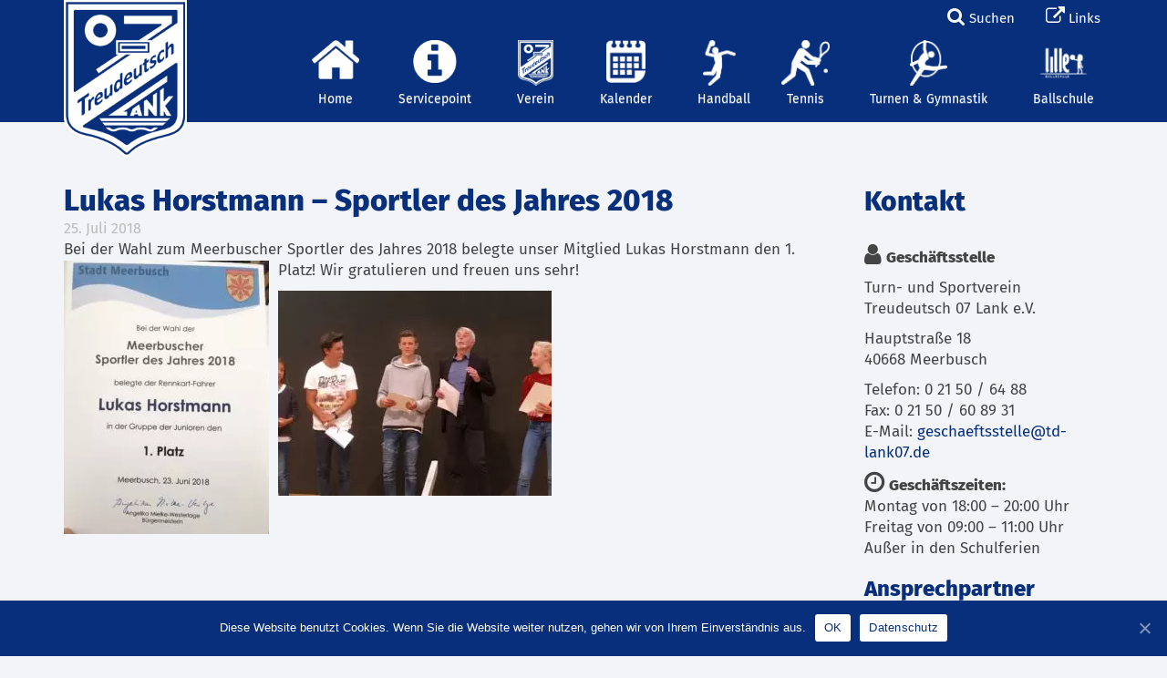

--- FILE ---
content_type: text/html; charset=UTF-8
request_url: https://td-lank07.de/news/tennis/lukas-horstmann-sportler-des-jahres-2018/
body_size: 23503
content:
<!DOCTYPE html>
<html xmlns="http://www.w3.org/1999/xhtml" dir="ltr" lang="de-DE"
prefix="og: https://ogp.me/ns# fb: http://ogp.me/ns/fb#" >
<head profile="http://gmpg.org/xfn/11">
<meta charset="utf-8">
<meta http-equiv="X-UA-Compatible" content="IE=edge">
<!-- <meta name="viewport" content="width=device-width, initial-scale=1"> -->
<meta name='viewport' content='width=device-width, initial-scale=1, maximum-scale=1, user-scalable=no' />
<meta http-equiv="Content-Type" content="text/html; charset=UTF-8" />
<!-- <link rel="stylesheet" href="https://td-lank07.de/wp-content/themes/diedesigner/stylesheet.css" type="text/css" media="screen" /> -->
<!-- <link rel="stylesheet" href="https://td-lank07.de/wp-content/themes/diedesigner/jquery.fancybox.css" type="text/css" media="screen" /> -->
<link rel="stylesheet" type="text/css" href="//td-lank07.de/wp-content/cache/wpfc-minified/8yz6dcjb/2bkh7.css" media="screen"/>
<!-- Bootstrap core CSS -->
<!-- <link rel="stylesheet" href="https://td-lank07.de/wp-content/themes/diedesigner/bootstrap.css" /> -->
<!-- Bootstrap theme -->
<!-- <link rel="stylesheet" href="https://td-lank07.de/wp-content/themes/diedesigner/bootstrap-theme.css" /> -->
<!-- Custom styles for this template -->
<!-- <link href="https://td-lank07.de/wp-content/themes/diedesigner/theme.css" rel="stylesheet" /> -->
<link rel="stylesheet" type="text/css" href="//td-lank07.de/wp-content/cache/wpfc-minified/jnzkp4by/2bkh7.css" media="all"/>
<!--<link rel="stylesheet" type="text/css" href="https://cdn.datatables.net/r/dt/dt-1.10.9/datatables.min.css"/>-->
<!--<link rel="stylesheet" href="https://td-lank07.de/wp-content/themes/diedesigner/css/normalize.css" />
<link rel="stylesheet" href="https://td-lank07.de/wp-content/themes/diedesigner/wow_book/wow_book.css" type="text/css" />
<link rel="stylesheet" href="https://td-lank07.de/wp-content/themes/diedesigner/css/main.css" />-->
<!-- <link href="https://td-lank07.de/wp-content/themes/diedesigner/css/perfect-scrollbar.css" rel="stylesheet"/> -->
<script src='//td-lank07.de/wp-content/cache/wpfc-minified/l9ahdb5p/2bkh7.js' type="text/javascript"></script>
<!-- <script src="https://td-lank07.de/wp-content/themes/diedesigner/js/modernizr-2.7.1.min.js"></script> -->
<!-- <link rel="stylesheet" href="https://td-lank07.de/wp-content/themes/diedesigner/css/font-awesome.min.css" /> -->
<link rel="stylesheet" type="text/css" href="//td-lank07.de/wp-content/cache/wpfc-minified/88yactvc/2bkh7.css" media="all"/>
<!-- <link rel="stylesheet" href="https://td-lank07.de/wp-content/themes/diedesigner/style.css" type="text/css" media="screen" /> -->
<link rel="stylesheet" type="text/css" href="//td-lank07.de/wp-content/cache/wpfc-minified/kmaqh5q5/2bkh7.css" media="screen"/>
<link rel="pingback" href="https://td-lank07.de/xmlrpc.php" />
<!-- All in One SEO 4.4.2 - aioseo.com -->
<title>Lukas Horstmann – Sportler des Jahres 2018 | TD Lank 07</title>
<meta name="description" content="Bei der Wahl zum Meerbuscher Sportler des Jahres 2018 belegte unser Mitglied Lukas Horstmann den 1. Platz! Wir gratulieren und freuen uns sehr!" />
<meta name="robots" content="max-image-preview:large" />
<link rel="canonical" href="https://td-lank07.de/news/tennis/lukas-horstmann-sportler-des-jahres-2018/" />
<meta name="generator" content="All in One SEO (AIOSEO) 4.4.2" />
<meta property="og:locale" content="de_DE" />
<meta property="og:site_name" content="TD Lank 07 | TuS Treudeutsch 07 Lank e.V." />
<meta property="og:type" content="article" />
<meta property="og:title" content="Lukas Horstmann – Sportler des Jahres 2018 | TD Lank 07" />
<meta property="og:description" content="Bei der Wahl zum Meerbuscher Sportler des Jahres 2018 belegte unser Mitglied Lukas Horstmann den 1. Platz! Wir gratulieren und freuen uns sehr!" />
<meta property="og:url" content="https://td-lank07.de/news/tennis/lukas-horstmann-sportler-des-jahres-2018/" />
<meta property="article:published_time" content="2018-07-25T14:17:13+00:00" />
<meta property="article:modified_time" content="2018-07-25T14:17:13+00:00" />
<meta name="twitter:card" content="summary" />
<meta name="twitter:title" content="Lukas Horstmann – Sportler des Jahres 2018 | TD Lank 07" />
<meta name="twitter:description" content="Bei der Wahl zum Meerbuscher Sportler des Jahres 2018 belegte unser Mitglied Lukas Horstmann den 1. Platz! Wir gratulieren und freuen uns sehr!" />
<meta name="google" content="nositelinkssearchbox" />
<script type="application/ld+json" class="aioseo-schema">
{"@context":"https:\/\/schema.org","@graph":[{"@type":"Article","@id":"https:\/\/td-lank07.de\/news\/tennis\/lukas-horstmann-sportler-des-jahres-2018\/#article","name":"Lukas Horstmann \u2013 Sportler des Jahres 2018 | TD Lank 07","headline":"Lukas Horstmann &#8211; Sportler des Jahres 2018","author":{"@id":"https:\/\/td-lank07.de\/author\/tustennisjugend\/#author"},"publisher":{"@id":"https:\/\/td-lank07.de\/#organization"},"image":{"@type":"ImageObject","url":"https:\/\/td-lank07.de\/wp-content\/uploads\/2018\/07\/IMG_8460.jpg","@id":"https:\/\/td-lank07.de\/#articleImage","width":1512,"height":2016},"datePublished":"2018-07-25T14:17:13+01:00","dateModified":"2018-07-25T14:17:13+01:00","inLanguage":"de-DE-formal","mainEntityOfPage":{"@id":"https:\/\/td-lank07.de\/news\/tennis\/lukas-horstmann-sportler-des-jahres-2018\/#webpage"},"isPartOf":{"@id":"https:\/\/td-lank07.de\/news\/tennis\/lukas-horstmann-sportler-des-jahres-2018\/#webpage"},"articleSection":"Jugend, Tennis"},{"@type":"BreadcrumbList","@id":"https:\/\/td-lank07.de\/news\/tennis\/lukas-horstmann-sportler-des-jahres-2018\/#breadcrumblist","itemListElement":[{"@type":"ListItem","@id":"https:\/\/td-lank07.de\/#listItem","position":1,"item":{"@type":"WebPage","@id":"https:\/\/td-lank07.de\/","name":"Home","description":"Turn- und Sportverein Treudeutsch 07 Lank e.V., Lank-Latum - Meerbusch.","url":"https:\/\/td-lank07.de\/"},"nextItem":"https:\/\/td-lank07.de\/news\/tennis\/lukas-horstmann-sportler-des-jahres-2018\/#listItem"},{"@type":"ListItem","@id":"https:\/\/td-lank07.de\/news\/tennis\/lukas-horstmann-sportler-des-jahres-2018\/#listItem","position":2,"item":{"@type":"WebPage","@id":"https:\/\/td-lank07.de\/news\/tennis\/lukas-horstmann-sportler-des-jahres-2018\/","name":"Lukas Horstmann - Sportler des Jahres 2018","description":"Bei der Wahl zum Meerbuscher Sportler des Jahres 2018 belegte unser Mitglied Lukas Horstmann den 1. Platz! Wir gratulieren und freuen uns sehr!","url":"https:\/\/td-lank07.de\/news\/tennis\/lukas-horstmann-sportler-des-jahres-2018\/"},"previousItem":"https:\/\/td-lank07.de\/#listItem"}]},{"@type":"Organization","@id":"https:\/\/td-lank07.de\/#organization","name":"TD Lank 07","url":"https:\/\/td-lank07.de\/"},{"@type":"Person","@id":"https:\/\/td-lank07.de\/author\/tustennisjugend\/#author","url":"https:\/\/td-lank07.de\/author\/tustennisjugend\/","name":"tustennisjugend"},{"@type":"WebPage","@id":"https:\/\/td-lank07.de\/news\/tennis\/lukas-horstmann-sportler-des-jahres-2018\/#webpage","url":"https:\/\/td-lank07.de\/news\/tennis\/lukas-horstmann-sportler-des-jahres-2018\/","name":"Lukas Horstmann \u2013 Sportler des Jahres 2018 | TD Lank 07","description":"Bei der Wahl zum Meerbuscher Sportler des Jahres 2018 belegte unser Mitglied Lukas Horstmann den 1. Platz! Wir gratulieren und freuen uns sehr!","inLanguage":"de-DE-formal","isPartOf":{"@id":"https:\/\/td-lank07.de\/#website"},"breadcrumb":{"@id":"https:\/\/td-lank07.de\/news\/tennis\/lukas-horstmann-sportler-des-jahres-2018\/#breadcrumblist"},"author":{"@id":"https:\/\/td-lank07.de\/author\/tustennisjugend\/#author"},"creator":{"@id":"https:\/\/td-lank07.de\/author\/tustennisjugend\/#author"},"datePublished":"2018-07-25T14:17:13+01:00","dateModified":"2018-07-25T14:17:13+01:00"},{"@type":"WebSite","@id":"https:\/\/td-lank07.de\/#website","url":"https:\/\/td-lank07.de\/","name":"TD Lank 07","description":"TuS Treudeutsch 07 Lank e.V.","inLanguage":"de-DE-formal","publisher":{"@id":"https:\/\/td-lank07.de\/#organization"}}]}
</script>
<!-- All in One SEO -->
<link rel="alternate" type="application/rss+xml" title="TD Lank 07 &raquo; Feed" href="https://td-lank07.de/feed/" />
<link rel="alternate" type="text/calendar" title="TD Lank 07 &raquo; iCal Feed" href="https://td-lank07.de/kalender/?ical=1" />
<!-- <link rel='stylesheet' id='wp-block-library-css' href='https://td-lank07.de/wp-includes/css/dist/block-library/style.min.css?ver=6.4.1' type='text/css' media='all' /> -->
<link rel="stylesheet" type="text/css" href="//td-lank07.de/wp-content/cache/wpfc-minified/kp6pq1c1/2bkh7.css" media="all"/>
<style id='classic-theme-styles-inline-css' type='text/css'>
/*! This file is auto-generated */
.wp-block-button__link{color:#fff;background-color:#32373c;border-radius:9999px;box-shadow:none;text-decoration:none;padding:calc(.667em + 2px) calc(1.333em + 2px);font-size:1.125em}.wp-block-file__button{background:#32373c;color:#fff;text-decoration:none}
</style>
<style id='global-styles-inline-css' type='text/css'>
body{--wp--preset--color--black: #000000;--wp--preset--color--cyan-bluish-gray: #abb8c3;--wp--preset--color--white: #ffffff;--wp--preset--color--pale-pink: #f78da7;--wp--preset--color--vivid-red: #cf2e2e;--wp--preset--color--luminous-vivid-orange: #ff6900;--wp--preset--color--luminous-vivid-amber: #fcb900;--wp--preset--color--light-green-cyan: #7bdcb5;--wp--preset--color--vivid-green-cyan: #00d084;--wp--preset--color--pale-cyan-blue: #8ed1fc;--wp--preset--color--vivid-cyan-blue: #0693e3;--wp--preset--color--vivid-purple: #9b51e0;--wp--preset--gradient--vivid-cyan-blue-to-vivid-purple: linear-gradient(135deg,rgba(6,147,227,1) 0%,rgb(155,81,224) 100%);--wp--preset--gradient--light-green-cyan-to-vivid-green-cyan: linear-gradient(135deg,rgb(122,220,180) 0%,rgb(0,208,130) 100%);--wp--preset--gradient--luminous-vivid-amber-to-luminous-vivid-orange: linear-gradient(135deg,rgba(252,185,0,1) 0%,rgba(255,105,0,1) 100%);--wp--preset--gradient--luminous-vivid-orange-to-vivid-red: linear-gradient(135deg,rgba(255,105,0,1) 0%,rgb(207,46,46) 100%);--wp--preset--gradient--very-light-gray-to-cyan-bluish-gray: linear-gradient(135deg,rgb(238,238,238) 0%,rgb(169,184,195) 100%);--wp--preset--gradient--cool-to-warm-spectrum: linear-gradient(135deg,rgb(74,234,220) 0%,rgb(151,120,209) 20%,rgb(207,42,186) 40%,rgb(238,44,130) 60%,rgb(251,105,98) 80%,rgb(254,248,76) 100%);--wp--preset--gradient--blush-light-purple: linear-gradient(135deg,rgb(255,206,236) 0%,rgb(152,150,240) 100%);--wp--preset--gradient--blush-bordeaux: linear-gradient(135deg,rgb(254,205,165) 0%,rgb(254,45,45) 50%,rgb(107,0,62) 100%);--wp--preset--gradient--luminous-dusk: linear-gradient(135deg,rgb(255,203,112) 0%,rgb(199,81,192) 50%,rgb(65,88,208) 100%);--wp--preset--gradient--pale-ocean: linear-gradient(135deg,rgb(255,245,203) 0%,rgb(182,227,212) 50%,rgb(51,167,181) 100%);--wp--preset--gradient--electric-grass: linear-gradient(135deg,rgb(202,248,128) 0%,rgb(113,206,126) 100%);--wp--preset--gradient--midnight: linear-gradient(135deg,rgb(2,3,129) 0%,rgb(40,116,252) 100%);--wp--preset--font-size--small: 13px;--wp--preset--font-size--medium: 20px;--wp--preset--font-size--large: 36px;--wp--preset--font-size--x-large: 42px;--wp--preset--spacing--20: 0.44rem;--wp--preset--spacing--30: 0.67rem;--wp--preset--spacing--40: 1rem;--wp--preset--spacing--50: 1.5rem;--wp--preset--spacing--60: 2.25rem;--wp--preset--spacing--70: 3.38rem;--wp--preset--spacing--80: 5.06rem;--wp--preset--shadow--natural: 6px 6px 9px rgba(0, 0, 0, 0.2);--wp--preset--shadow--deep: 12px 12px 50px rgba(0, 0, 0, 0.4);--wp--preset--shadow--sharp: 6px 6px 0px rgba(0, 0, 0, 0.2);--wp--preset--shadow--outlined: 6px 6px 0px -3px rgba(255, 255, 255, 1), 6px 6px rgba(0, 0, 0, 1);--wp--preset--shadow--crisp: 6px 6px 0px rgba(0, 0, 0, 1);}:where(.is-layout-flex){gap: 0.5em;}:where(.is-layout-grid){gap: 0.5em;}body .is-layout-flow > .alignleft{float: left;margin-inline-start: 0;margin-inline-end: 2em;}body .is-layout-flow > .alignright{float: right;margin-inline-start: 2em;margin-inline-end: 0;}body .is-layout-flow > .aligncenter{margin-left: auto !important;margin-right: auto !important;}body .is-layout-constrained > .alignleft{float: left;margin-inline-start: 0;margin-inline-end: 2em;}body .is-layout-constrained > .alignright{float: right;margin-inline-start: 2em;margin-inline-end: 0;}body .is-layout-constrained > .aligncenter{margin-left: auto !important;margin-right: auto !important;}body .is-layout-constrained > :where(:not(.alignleft):not(.alignright):not(.alignfull)){max-width: var(--wp--style--global--content-size);margin-left: auto !important;margin-right: auto !important;}body .is-layout-constrained > .alignwide{max-width: var(--wp--style--global--wide-size);}body .is-layout-flex{display: flex;}body .is-layout-flex{flex-wrap: wrap;align-items: center;}body .is-layout-flex > *{margin: 0;}body .is-layout-grid{display: grid;}body .is-layout-grid > *{margin: 0;}:where(.wp-block-columns.is-layout-flex){gap: 2em;}:where(.wp-block-columns.is-layout-grid){gap: 2em;}:where(.wp-block-post-template.is-layout-flex){gap: 1.25em;}:where(.wp-block-post-template.is-layout-grid){gap: 1.25em;}.has-black-color{color: var(--wp--preset--color--black) !important;}.has-cyan-bluish-gray-color{color: var(--wp--preset--color--cyan-bluish-gray) !important;}.has-white-color{color: var(--wp--preset--color--white) !important;}.has-pale-pink-color{color: var(--wp--preset--color--pale-pink) !important;}.has-vivid-red-color{color: var(--wp--preset--color--vivid-red) !important;}.has-luminous-vivid-orange-color{color: var(--wp--preset--color--luminous-vivid-orange) !important;}.has-luminous-vivid-amber-color{color: var(--wp--preset--color--luminous-vivid-amber) !important;}.has-light-green-cyan-color{color: var(--wp--preset--color--light-green-cyan) !important;}.has-vivid-green-cyan-color{color: var(--wp--preset--color--vivid-green-cyan) !important;}.has-pale-cyan-blue-color{color: var(--wp--preset--color--pale-cyan-blue) !important;}.has-vivid-cyan-blue-color{color: var(--wp--preset--color--vivid-cyan-blue) !important;}.has-vivid-purple-color{color: var(--wp--preset--color--vivid-purple) !important;}.has-black-background-color{background-color: var(--wp--preset--color--black) !important;}.has-cyan-bluish-gray-background-color{background-color: var(--wp--preset--color--cyan-bluish-gray) !important;}.has-white-background-color{background-color: var(--wp--preset--color--white) !important;}.has-pale-pink-background-color{background-color: var(--wp--preset--color--pale-pink) !important;}.has-vivid-red-background-color{background-color: var(--wp--preset--color--vivid-red) !important;}.has-luminous-vivid-orange-background-color{background-color: var(--wp--preset--color--luminous-vivid-orange) !important;}.has-luminous-vivid-amber-background-color{background-color: var(--wp--preset--color--luminous-vivid-amber) !important;}.has-light-green-cyan-background-color{background-color: var(--wp--preset--color--light-green-cyan) !important;}.has-vivid-green-cyan-background-color{background-color: var(--wp--preset--color--vivid-green-cyan) !important;}.has-pale-cyan-blue-background-color{background-color: var(--wp--preset--color--pale-cyan-blue) !important;}.has-vivid-cyan-blue-background-color{background-color: var(--wp--preset--color--vivid-cyan-blue) !important;}.has-vivid-purple-background-color{background-color: var(--wp--preset--color--vivid-purple) !important;}.has-black-border-color{border-color: var(--wp--preset--color--black) !important;}.has-cyan-bluish-gray-border-color{border-color: var(--wp--preset--color--cyan-bluish-gray) !important;}.has-white-border-color{border-color: var(--wp--preset--color--white) !important;}.has-pale-pink-border-color{border-color: var(--wp--preset--color--pale-pink) !important;}.has-vivid-red-border-color{border-color: var(--wp--preset--color--vivid-red) !important;}.has-luminous-vivid-orange-border-color{border-color: var(--wp--preset--color--luminous-vivid-orange) !important;}.has-luminous-vivid-amber-border-color{border-color: var(--wp--preset--color--luminous-vivid-amber) !important;}.has-light-green-cyan-border-color{border-color: var(--wp--preset--color--light-green-cyan) !important;}.has-vivid-green-cyan-border-color{border-color: var(--wp--preset--color--vivid-green-cyan) !important;}.has-pale-cyan-blue-border-color{border-color: var(--wp--preset--color--pale-cyan-blue) !important;}.has-vivid-cyan-blue-border-color{border-color: var(--wp--preset--color--vivid-cyan-blue) !important;}.has-vivid-purple-border-color{border-color: var(--wp--preset--color--vivid-purple) !important;}.has-vivid-cyan-blue-to-vivid-purple-gradient-background{background: var(--wp--preset--gradient--vivid-cyan-blue-to-vivid-purple) !important;}.has-light-green-cyan-to-vivid-green-cyan-gradient-background{background: var(--wp--preset--gradient--light-green-cyan-to-vivid-green-cyan) !important;}.has-luminous-vivid-amber-to-luminous-vivid-orange-gradient-background{background: var(--wp--preset--gradient--luminous-vivid-amber-to-luminous-vivid-orange) !important;}.has-luminous-vivid-orange-to-vivid-red-gradient-background{background: var(--wp--preset--gradient--luminous-vivid-orange-to-vivid-red) !important;}.has-very-light-gray-to-cyan-bluish-gray-gradient-background{background: var(--wp--preset--gradient--very-light-gray-to-cyan-bluish-gray) !important;}.has-cool-to-warm-spectrum-gradient-background{background: var(--wp--preset--gradient--cool-to-warm-spectrum) !important;}.has-blush-light-purple-gradient-background{background: var(--wp--preset--gradient--blush-light-purple) !important;}.has-blush-bordeaux-gradient-background{background: var(--wp--preset--gradient--blush-bordeaux) !important;}.has-luminous-dusk-gradient-background{background: var(--wp--preset--gradient--luminous-dusk) !important;}.has-pale-ocean-gradient-background{background: var(--wp--preset--gradient--pale-ocean) !important;}.has-electric-grass-gradient-background{background: var(--wp--preset--gradient--electric-grass) !important;}.has-midnight-gradient-background{background: var(--wp--preset--gradient--midnight) !important;}.has-small-font-size{font-size: var(--wp--preset--font-size--small) !important;}.has-medium-font-size{font-size: var(--wp--preset--font-size--medium) !important;}.has-large-font-size{font-size: var(--wp--preset--font-size--large) !important;}.has-x-large-font-size{font-size: var(--wp--preset--font-size--x-large) !important;}
.wp-block-navigation a:where(:not(.wp-element-button)){color: inherit;}
:where(.wp-block-post-template.is-layout-flex){gap: 1.25em;}:where(.wp-block-post-template.is-layout-grid){gap: 1.25em;}
:where(.wp-block-columns.is-layout-flex){gap: 2em;}:where(.wp-block-columns.is-layout-grid){gap: 2em;}
.wp-block-pullquote{font-size: 1.5em;line-height: 1.6;}
</style>
<!-- <link rel='stylesheet' id='contact-form-7-css' href='https://td-lank07.de/wp-content/plugins/contact-form-7/includes/css/styles.css?ver=5.5.1' type='text/css' media='all' /> -->
<!-- <link rel='stylesheet' id='owl.carousel.style-css' href='https://td-lank07.de/wp-content/plugins/wp-posts-carousel/owl.carousel/assets/owl.carousel.css?ver=6.4.1' type='text/css' media='all' /> -->
<!-- <link rel='stylesheet' id='recent-posts-widget-with-thumbnails-public-style-css' href='https://td-lank07.de/wp-content/plugins/recent-posts-widget-with-thumbnails/public.css?ver=5.2' type='text/css' media='all' /> -->
<!-- <link rel='stylesheet' id='slb_core-css' href='https://td-lank07.de/wp-content/plugins/simple-lightbox/client/css/app.css?ver=2.9.3' type='text/css' media='all' /> -->
<!-- <link rel='stylesheet' id='cookie-notice-front-css' href='https://td-lank07.de/wp-content/plugins/cookie-notice/includes/../css/front.min.css?ver=6.4.1' type='text/css' media='all' /> -->
<!-- <link rel='stylesheet' id='tablepress-default-css' href='https://td-lank07.de/wp-content/plugins/tablepress/css/default.min.css?ver=1.14' type='text/css' media='all' /> -->
<!-- <link rel='stylesheet' id='simcal-qtip-css' href='https://td-lank07.de/wp-content/plugins/google-calendar-events/assets/css/vendor/jquery.qtip.min.css?ver=3.2.1' type='text/css' media='all' /> -->
<!-- <link rel='stylesheet' id='simcal-default-calendar-grid-css' href='https://td-lank07.de/wp-content/plugins/google-calendar-events/assets/css/default-calendar-grid.min.css?ver=3.2.1' type='text/css' media='all' /> -->
<!-- <link rel='stylesheet' id='simcal-default-calendar-list-css' href='https://td-lank07.de/wp-content/plugins/google-calendar-events/assets/css/default-calendar-list.min.css?ver=3.2.1' type='text/css' media='all' /> -->
<!-- <link rel='stylesheet' id='cf7ic_style-css' href='https://td-lank07.de/wp-content/plugins/contact-form-7-image-captcha/style.css?ver=3.2.2' type='text/css' media='all' /> -->
<!-- <link rel='stylesheet' id='popup-maker-site-css' href='//td-lank07.de/wp-content/uploads/pum/pum-site-styles.css?generated=1634813477&#038;ver=1.16.2' type='text/css' media='all' /> -->
<!-- <link rel='stylesheet' id='cf7cf-style-css' href='https://td-lank07.de/wp-content/plugins/cf7-conditional-fields/style.css?ver=2.0.4' type='text/css' media='all' /> -->
<!-- <link rel='stylesheet' id='gna-search-shortcode-front-css-css' href='https://td-lank07.de/wp-content/plugins/gna-search-shortcode/assets/css/gna-search-shortcode-front-styles.css?ver=6.4.1' type='text/css' media='all' /> -->
<link rel="stylesheet" type="text/css" href="//td-lank07.de/wp-content/cache/wpfc-minified/etdhuqse/fk1hk.css" media="all"/>
<!-- <link rel='stylesheet' id='pcs-styles-css' href='https://td-lank07.de/wp-content/plugins/post-content-shortcodes/styles/default-styles.css?ver=1.0' type='text/css' media='screen' /> -->
<link rel="stylesheet" type="text/css" href="//td-lank07.de/wp-content/cache/wpfc-minified/1sqtn1h/2bkh7.css" media="screen"/>
<script src='//td-lank07.de/wp-content/cache/wpfc-minified/9hnacjlt/fj7t1.js' type="text/javascript"></script>
<!-- <script type="text/javascript" src="https://td-lank07.de/wp-includes/js/jquery/jquery.min.js?ver=3.7.1" id="jquery-core-js"></script> -->
<!-- <script type="text/javascript" src="https://td-lank07.de/wp-includes/js/jquery/jquery-migrate.min.js?ver=3.4.1" id="jquery-migrate-js"></script> -->
<!-- <script type="text/javascript" src="https://td-lank07.de/wp-content/plugins/revslider/public/assets/js/rbtools.min.js?ver=6.6.5" id="tp-tools-js"></script> -->
<!-- <script type="text/javascript" src="https://td-lank07.de/wp-content/plugins/revslider/public/assets/js/rs6.min.js?ver=6.6.5" id="revmin-js"></script> -->
<!-- <script type="text/javascript" src="https://td-lank07.de/wp-content/plugins/wp-posts-carousel/owl.carousel/owl.carousel.js?ver=2.0.0" id="owl.carousel-js"></script> -->
<!-- <script type="text/javascript" src="https://td-lank07.de/wp-content/plugins/wp-posts-carousel/owl.carousel/jquery.mousewheel.min.js?ver=3.1.12" id="jquery-mousewheel-js"></script> -->
<script type="text/javascript" id="cookie-notice-front-js-extra">
/* <![CDATA[ */
var cnArgs = {"ajaxUrl":"https:\/\/td-lank07.de\/wp-admin\/admin-ajax.php","nonce":"14dad90368","hideEffect":"fade","position":"bottom","onScroll":"0","onScrollOffset":"100","onClick":"0","cookieName":"cookie_notice_accepted","cookieTime":"2592000","cookieTimeRejected":"2592000","cookiePath":"\/","cookieDomain":"","redirection":"0","cache":"0","refuse":"0","revokeCookies":"0","revokeCookiesOpt":"automatic","secure":"1"};
/* ]]> */
</script>
<script src='//td-lank07.de/wp-content/cache/wpfc-minified/fdkr8rxy/2bkot.js' type="text/javascript"></script>
<!-- <script async type="text/javascript" src="https://td-lank07.de/wp-content/plugins/cookie-notice/includes/../js/front.min.js?ver=2.1.5" id="cookie-notice-front-js"></script> -->
<link rel="https://api.w.org/" href="https://td-lank07.de/wp-json/" /><link rel="alternate" type="application/json" href="https://td-lank07.de/wp-json/wp/v2/posts/11449" /><link rel="EditURI" type="application/rsd+xml" title="RSD" href="https://td-lank07.de/xmlrpc.php?rsd" />
<meta name="generator" content="WordPress 6.4.1" />
<link rel='shortlink' href='https://td-lank07.de/?p=11449' />
<link rel="alternate" type="application/json+oembed" href="https://td-lank07.de/wp-json/oembed/1.0/embed?url=https%3A%2F%2Ftd-lank07.de%2Fnews%2Ftennis%2Flukas-horstmann-sportler-des-jahres-2018%2F" />
<link rel="alternate" type="text/xml+oembed" href="https://td-lank07.de/wp-json/oembed/1.0/embed?url=https%3A%2F%2Ftd-lank07.de%2Fnews%2Ftennis%2Flukas-horstmann-sportler-des-jahres-2018%2F&#038;format=xml" />
<script>var wp_posts_carousel_url="https://td-lank07.de/wp-content/plugins/wp-posts-carousel/";</script><meta name="tec-api-version" content="v1"><meta name="tec-api-origin" content="https://td-lank07.de"><link rel="https://theeventscalendar.com/" href="https://td-lank07.de/wp-json/tribe/events/v1/" /><meta name="generator" content="Powered by Slider Revolution 6.6.5 - responsive, Mobile-Friendly Slider Plugin for WordPress with comfortable drag and drop interface." />
<link rel="icon" href="https://td-lank07.de/wp-content/uploads/2021/09/cropped-Unbenannt-1-3-32x32.png" sizes="32x32" />
<link rel="icon" href="https://td-lank07.de/wp-content/uploads/2021/09/cropped-Unbenannt-1-3-192x192.png" sizes="192x192" />
<link rel="apple-touch-icon" href="https://td-lank07.de/wp-content/uploads/2021/09/cropped-Unbenannt-1-3-180x180.png" />
<meta name="msapplication-TileImage" content="https://td-lank07.de/wp-content/uploads/2021/09/cropped-Unbenannt-1-3-270x270.png" />
<script>function setREVStartSize(e){
//window.requestAnimationFrame(function() {
window.RSIW = window.RSIW===undefined ? window.innerWidth : window.RSIW;
window.RSIH = window.RSIH===undefined ? window.innerHeight : window.RSIH;
try {
var pw = document.getElementById(e.c).parentNode.offsetWidth,
newh;
pw = pw===0 || isNaN(pw) || (e.l=="fullwidth" || e.layout=="fullwidth") ? window.RSIW : pw;
e.tabw = e.tabw===undefined ? 0 : parseInt(e.tabw);
e.thumbw = e.thumbw===undefined ? 0 : parseInt(e.thumbw);
e.tabh = e.tabh===undefined ? 0 : parseInt(e.tabh);
e.thumbh = e.thumbh===undefined ? 0 : parseInt(e.thumbh);
e.tabhide = e.tabhide===undefined ? 0 : parseInt(e.tabhide);
e.thumbhide = e.thumbhide===undefined ? 0 : parseInt(e.thumbhide);
e.mh = e.mh===undefined || e.mh=="" || e.mh==="auto" ? 0 : parseInt(e.mh,0);
if(e.layout==="fullscreen" || e.l==="fullscreen")
newh = Math.max(e.mh,window.RSIH);
else{
e.gw = Array.isArray(e.gw) ? e.gw : [e.gw];
for (var i in e.rl) if (e.gw[i]===undefined || e.gw[i]===0) e.gw[i] = e.gw[i-1];
e.gh = e.el===undefined || e.el==="" || (Array.isArray(e.el) && e.el.length==0)? e.gh : e.el;
e.gh = Array.isArray(e.gh) ? e.gh : [e.gh];
for (var i in e.rl) if (e.gh[i]===undefined || e.gh[i]===0) e.gh[i] = e.gh[i-1];
var nl = new Array(e.rl.length),
ix = 0,
sl;
e.tabw = e.tabhide>=pw ? 0 : e.tabw;
e.thumbw = e.thumbhide>=pw ? 0 : e.thumbw;
e.tabh = e.tabhide>=pw ? 0 : e.tabh;
e.thumbh = e.thumbhide>=pw ? 0 : e.thumbh;
for (var i in e.rl) nl[i] = e.rl[i]<window.RSIW ? 0 : e.rl[i];
sl = nl[0];
for (var i in nl) if (sl>nl[i] && nl[i]>0) { sl = nl[i]; ix=i;}
var m = pw>(e.gw[ix]+e.tabw+e.thumbw) ? 1 : (pw-(e.tabw+e.thumbw)) / (e.gw[ix]);
newh =  (e.gh[ix] * m) + (e.tabh + e.thumbh);
}
var el = document.getElementById(e.c);
if (el!==null && el) el.style.height = newh+"px";
el = document.getElementById(e.c+"_wrapper");
if (el!==null && el) {
el.style.height = newh+"px";
el.style.display = "block";
}
} catch(e){
console.log("Failure at Presize of Slider:" + e)
}
//});
};</script>
<style>button#responsive-menu-button,
#responsive-menu-container {
display: none;
-webkit-text-size-adjust: 100%;
}
@media screen and (max-width:767px) {
#responsive-menu-container {
display: block;
position: fixed;
top: 0;
bottom: 0;
z-index: 99998;
padding-bottom: 5px;
margin-bottom: -5px;
outline: 1px solid transparent;
overflow-y: auto;
overflow-x: hidden;
}
#responsive-menu-container .responsive-menu-search-box {
width: 100%;
padding: 0 2%;
border-radius: 2px;
height: 50px;
-webkit-appearance: none;
}
#responsive-menu-container.push-left,
#responsive-menu-container.slide-left {
transform: translateX(-100%);
-ms-transform: translateX(-100%);
-webkit-transform: translateX(-100%);
-moz-transform: translateX(-100%);
}
.responsive-menu-open #responsive-menu-container.push-left,
.responsive-menu-open #responsive-menu-container.slide-left {
transform: translateX(0);
-ms-transform: translateX(0);
-webkit-transform: translateX(0);
-moz-transform: translateX(0);
}
#responsive-menu-container.push-top,
#responsive-menu-container.slide-top {
transform: translateY(-100%);
-ms-transform: translateY(-100%);
-webkit-transform: translateY(-100%);
-moz-transform: translateY(-100%);
}
.responsive-menu-open #responsive-menu-container.push-top,
.responsive-menu-open #responsive-menu-container.slide-top {
transform: translateY(0);
-ms-transform: translateY(0);
-webkit-transform: translateY(0);
-moz-transform: translateY(0);
}
#responsive-menu-container.push-right,
#responsive-menu-container.slide-right {
transform: translateX(100%);
-ms-transform: translateX(100%);
-webkit-transform: translateX(100%);
-moz-transform: translateX(100%);
}
.responsive-menu-open #responsive-menu-container.push-right,
.responsive-menu-open #responsive-menu-container.slide-right {
transform: translateX(0);
-ms-transform: translateX(0);
-webkit-transform: translateX(0);
-moz-transform: translateX(0);
}
#responsive-menu-container.push-bottom,
#responsive-menu-container.slide-bottom {
transform: translateY(100%);
-ms-transform: translateY(100%);
-webkit-transform: translateY(100%);
-moz-transform: translateY(100%);
}
.responsive-menu-open #responsive-menu-container.push-bottom,
.responsive-menu-open #responsive-menu-container.slide-bottom {
transform: translateY(0);
-ms-transform: translateY(0);
-webkit-transform: translateY(0);
-moz-transform: translateY(0);
}
#responsive-menu-container,
#responsive-menu-container:before,
#responsive-menu-container:after,
#responsive-menu-container *,
#responsive-menu-container *:before,
#responsive-menu-container *:after {
box-sizing: border-box;
margin: 0;
padding: 0;
}
#responsive-menu-container #responsive-menu-search-box,
#responsive-menu-container #responsive-menu-additional-content,
#responsive-menu-container #responsive-menu-title {
padding: 25px 5%;
}
#responsive-menu-container #responsive-menu,
#responsive-menu-container #responsive-menu ul {
width: 100%;
}
#responsive-menu-container #responsive-menu ul.responsive-menu-submenu {
display: none;
}
#responsive-menu-container #responsive-menu ul.responsive-menu-submenu.responsive-menu-submenu-open {
display: block;
}
#responsive-menu-container #responsive-menu ul.responsive-menu-submenu-depth-1 a.responsive-menu-item-link {
padding-left:10%;
}
#responsive-menu-container #responsive-menu ul.responsive-menu-submenu-depth-2 a.responsive-menu-item-link {
padding-left:15%;
}
#responsive-menu-container #responsive-menu ul.responsive-menu-submenu-depth-3 a.responsive-menu-item-link {
padding-left:20%;
}
#responsive-menu-container #responsive-menu ul.responsive-menu-submenu-depth-4 a.responsive-menu-item-link {
padding-left:25%;
}
#responsive-menu-container #responsive-menu ul.responsive-menu-submenu-depth-5 a.responsive-menu-item-link {
padding-left:30%;
}
#responsive-menu-container li.responsive-menu-item {
width: 100%;
list-style: none;
}
#responsive-menu-container li.responsive-menu-item a {
width: 100%;
display: block;
text-decoration: none;
position: relative;
}
#responsive-menu-container #responsive-menu li.responsive-menu-item a {            padding: 0 5%;    }
#responsive-menu-container .responsive-menu-submenu li.responsive-menu-item a {            padding: 0 5%;    }
#responsive-menu-container li.responsive-menu-item a .fa {
margin-right: 15px;
}
#responsive-menu-container li.responsive-menu-item a .responsive-menu-subarrow {
position: absolute;
top: 0;
bottom: 0;
text-align: center;
overflow: hidden;
}
#responsive-menu-container li.responsive-menu-item a .responsive-menu-subarrow  .fa {
margin-right: 0;
}
button#responsive-menu-button .responsive-menu-button-icon-inactive {
display: none;
}
button#responsive-menu-button {
z-index: 99999;
display: none;
overflow: hidden;
outline: none;
}
button#responsive-menu-button img {
max-width: 100%;
}
.responsive-menu-label {
display: inline-block;
font-weight: 600;
margin: 0 5px;
vertical-align: middle;
}
.responsive-menu-label .responsive-menu-button-text-open {
display: none;
}
.responsive-menu-accessible {
display: inline-block;
}
.responsive-menu-accessible .responsive-menu-box {
display: inline-block;
vertical-align: middle;
}
.responsive-menu-label.responsive-menu-label-top,
.responsive-menu-label.responsive-menu-label-bottom
{
display: block;
margin: 0 auto;
}
button#responsive-menu-button {
padding: 0 0;
display: inline-block;
cursor: pointer;
transition-property: opacity, filter;
transition-duration: 0.15s;
transition-timing-function: linear;
font: inherit;
color: inherit;
text-transform: none;
background-color: transparent;
border: 0;
margin: 0;
overflow: visible;
}
.responsive-menu-box {
width:25px;
height:19px;
display: inline-block;
position: relative;
}
.responsive-menu-inner {
display: block;
top: 50%;
margin-top:-1.5px;
}
.responsive-menu-inner,
.responsive-menu-inner::before,
.responsive-menu-inner::after {
width:25px;
height:3px;
background-color:#ffffff;
border-radius: 4px;
position: absolute;
transition-property: transform;
transition-duration: 0.15s;
transition-timing-function: ease;
}
.responsive-menu-open .responsive-menu-inner,
.responsive-menu-open .responsive-menu-inner::before,
.responsive-menu-open .responsive-menu-inner::after {
background-color:#ffffff;
}
button#responsive-menu-button:hover .responsive-menu-inner,
button#responsive-menu-button:hover .responsive-menu-inner::before,
button#responsive-menu-button:hover .responsive-menu-inner::after,
button#responsive-menu-button:hover .responsive-menu-open .responsive-menu-inner,
button#responsive-menu-button:hover .responsive-menu-open .responsive-menu-inner::before,
button#responsive-menu-button:hover .responsive-menu-open .responsive-menu-inner::after,
button#responsive-menu-button:focus .responsive-menu-inner,
button#responsive-menu-button:focus .responsive-menu-inner::before,
button#responsive-menu-button:focus .responsive-menu-inner::after,
button#responsive-menu-button:focus .responsive-menu-open .responsive-menu-inner,
button#responsive-menu-button:focus .responsive-menu-open .responsive-menu-inner::before,
button#responsive-menu-button:focus .responsive-menu-open .responsive-menu-inner::after {
background-color:#ffffff;
}
.responsive-menu-inner::before,
.responsive-menu-inner::after {
content: "";
display: block;
}
.responsive-menu-inner::before {
top:-8px;
}
.responsive-menu-inner::after {
bottom:-8px;
}.responsive-menu-boring .responsive-menu-inner,
.responsive-menu-boring .responsive-menu-inner::before,
.responsive-menu-boring .responsive-menu-inner::after {
transition-property: none;
}
.responsive-menu-boring.is-active .responsive-menu-inner {
transform: rotate(45deg);
}
.responsive-menu-boring.is-active .responsive-menu-inner::before {
top: 0;
opacity: 0;
}
.responsive-menu-boring.is-active .responsive-menu-inner::after {
bottom: 0;
transform: rotate(-90deg);
}
button#responsive-menu-button {
width:55px;
height:55px;
position:fixed;
top:0px;right:2%;            background:#072f7c    }        .responsive-menu-open button#responsive-menu-button {
background:#072f7c
}        .responsive-menu-open button#responsive-menu-button:hover,
.responsive-menu-open button#responsive-menu-button:focus,
button#responsive-menu-button:hover,
button#responsive-menu-button:focus {
background:#072f7c
}
button#responsive-menu-button .responsive-menu-box {
color:#ffffff;
}
.responsive-menu-open button#responsive-menu-button .responsive-menu-box {
color:#ffffff;
}
.responsive-menu-label {
color:#ffffff;
font-size:14px;
line-height:13px;    }
button#responsive-menu-button {
display: inline-block;
transition: transform 0.5s, background-color 0.5s;
}
#responsive-menu-container {
width:100%;left: 0;
transition: transform 0.5s;
text-align:left;            background:#072f7c;    }
#responsive-menu-container #responsive-menu-wrapper {
background:#072f7c;
}
#responsive-menu-container #responsive-menu-additional-content {
color:#072f7c;
}
#responsive-menu-container .responsive-menu-search-box {
background:#ffffff;
border: 2px solid #dadada;
color:#304258;
}
#responsive-menu-container .responsive-menu-search-box:-ms-input-placeholder {
color:#c7c7cd;
}
#responsive-menu-container .responsive-menu-search-box::-webkit-input-placeholder {
color:#c7c7cd;
}
#responsive-menu-container .responsive-menu-search-box:-moz-placeholder {
color:#c7c7cd;
opacity: 1;
}
#responsive-menu-container .responsive-menu-search-box::-moz-placeholder {
color:#c7c7cd;
opacity: 1;
}
#responsive-menu-container .responsive-menu-item-link,
#responsive-menu-container #responsive-menu-title,
#responsive-menu-container .responsive-menu-subarrow {
transition: background-color 0.5s, border-color 0.5s, color 0.5s;
}
#responsive-menu-container #responsive-menu-title {
background-color:#072f7c;
color:#ffffff;
font-size:20px;
text-align:left;
}
#responsive-menu-container #responsive-menu-title a {
color:#ffffff;
font-size:20px;
text-decoration: none;
}
#responsive-menu-container #responsive-menu-title a:hover {
color:#ffffff;
}
#responsive-menu-container #responsive-menu-title:hover {
background-color:#072f7c;
color:#ffffff;
}
#responsive-menu-container #responsive-menu-title:hover a {
color:#ffffff;
}
#responsive-menu-container #responsive-menu-title #responsive-menu-title-image {
display: inline-block;
vertical-align: middle;
max-width: 100%;
margin-bottom: 15px;
}
#responsive-menu-container #responsive-menu-title #responsive-menu-title-image img {        max-width: 100%;
}
#responsive-menu-container #responsive-menu > li.responsive-menu-item:first-child > a {
border-top:1px solid #072f7c;
}
#responsive-menu-container #responsive-menu li.responsive-menu-item .responsive-menu-item-link {
font-size:13px;
}
#responsive-menu-container #responsive-menu li.responsive-menu-item a {
line-height:40px;
border-bottom:1px solid #072f7c;
color:#ffffff;
background-color:#072f7c;            height:40px;    }
#responsive-menu-container #responsive-menu li.responsive-menu-item a:hover {
color:#ffffff;
background-color:#072f7c;
border-color:#072f7c;
}
#responsive-menu-container #responsive-menu li.responsive-menu-item a:hover .responsive-menu-subarrow {
color:#ffffff;
border-color:#072f7c;
background-color:#072f7c;
}
#responsive-menu-container #responsive-menu li.responsive-menu-item a:hover .responsive-menu-subarrow.responsive-menu-subarrow-active {
color:#ffffff;
border-color:#072f7c;
background-color:#072f7c;
}
#responsive-menu-container #responsive-menu li.responsive-menu-item a .responsive-menu-subarrow {right: 0;
height:40px;
line-height:40px;
width:40px;
color:#ffffff;        border-left:1px solid #072f7c;
background-color:#072f7c;
}
#responsive-menu-container #responsive-menu li.responsive-menu-item a .responsive-menu-subarrow.responsive-menu-subarrow-active {
color:#ffffff;
border-color:#072f7c;
background-color:#072f7c;
}
#responsive-menu-container #responsive-menu li.responsive-menu-item a .responsive-menu-subarrow.responsive-menu-subarrow-active:hover {
color:#ffffff;
border-color:#072f7c;
background-color:#072f7c;
}
#responsive-menu-container #responsive-menu li.responsive-menu-item a .responsive-menu-subarrow:hover {
color:#ffffff;
border-color:#072f7c;
background-color:#072f7c;
}
#responsive-menu-container #responsive-menu li.responsive-menu-current-item > .responsive-menu-item-link {
background-color:#072f7c;
color:#ffffff;
border-color:#072f7c;
}
#responsive-menu-container #responsive-menu li.responsive-menu-current-item > .responsive-menu-item-link:hover {
background-color:#072f7c;
color:#ffffff;
border-color:#072f7c;
}        #responsive-menu-container #responsive-menu ul.responsive-menu-submenu li.responsive-menu-item .responsive-menu-item-link {            font-size:13px;
text-align:left;
}
#responsive-menu-container #responsive-menu ul.responsive-menu-submenu li.responsive-menu-item a {                height:40px;            line-height:40px;
border-bottom:1px solid #072f7c;
color:#ffffff;
background-color:#072f7c;
}
#responsive-menu-container #responsive-menu ul.responsive-menu-submenu li.responsive-menu-item a:hover {
color:#ffffff;
background-color:#072f7c;
border-color:#072f7c;
}
#responsive-menu-container #responsive-menu ul.responsive-menu-submenu li.responsive-menu-item a:hover .responsive-menu-subarrow {
color:#ffffff;
border-color:#072f7c;
background-color:#072f7c;
}
#responsive-menu-container #responsive-menu ul.responsive-menu-submenu li.responsive-menu-item a:hover .responsive-menu-subarrow.responsive-menu-subarrow-active {
color:#ffffff;
border-color:#072f7c;
background-color:#072f7c;
}
#responsive-menu-container #responsive-menu ul.responsive-menu-submenu li.responsive-menu-item a .responsive-menu-subarrow {                left:unset;
right:0;            height:40px;
line-height:40px;
width:40px;
color:#ffffff;                border-left:1px solid #072f7c  !important;
border-right:unset  !important;            background-color:#072f7c;
}
#responsive-menu-container #responsive-menu ul.responsive-menu-submenu li.responsive-menu-item a .responsive-menu-subarrow.responsive-menu-subarrow-active {
color:#ffffff;
border-color:#072f7c;
background-color:#072f7c;
}
#responsive-menu-container #responsive-menu ul.responsive-menu-submenu li.responsive-menu-item a .responsive-menu-subarrow.responsive-menu-subarrow-active:hover {
color:#ffffff;
border-color:#072f7c;
background-color:#072f7c;
}
#responsive-menu-container #responsive-menu ul.responsive-menu-submenu li.responsive-menu-item a .responsive-menu-subarrow:hover {
color:#ffffff;
border-color:#072f7c;
background-color:#072f7c;
}
#responsive-menu-container #responsive-menu ul.responsive-menu-submenu li.responsive-menu-current-item > .responsive-menu-item-link {
background-color:#072f7c;
color:#ffffff;
border-color:#072f7c;
}
#responsive-menu-container #responsive-menu ul.responsive-menu-submenu li.responsive-menu-current-item > .responsive-menu-item-link:hover {
background-color:#072f7c;
color:#ffffff;
border-color:#072f7c;
}}</style><script>jQuery(document).ready(function($) {
var ResponsiveMenu = {
trigger: '#responsive-menu-button',
animationSpeed:500,
breakpoint:767,
pushButton: 'off',
animationType: 'slide',
animationSide: 'left',
pageWrapper: '',
isOpen: false,
triggerTypes: 'click',
activeClass: 'is-active',
container: '#responsive-menu-container',
openClass: 'responsive-menu-open',
accordion: 'off',
activeArrow: '▲',
inactiveArrow: '▼',
wrapper: '#responsive-menu-wrapper',
closeOnBodyClick: 'off',
closeOnLinkClick: 'off',
itemTriggerSubMenu: 'off',
linkElement: '.responsive-menu-item-link',
subMenuTransitionTime:200,
openMenu: function() {
$(this.trigger).addClass(this.activeClass);
$('html').addClass(this.openClass);
$('.responsive-menu-button-icon-active').hide();
$('.responsive-menu-button-icon-inactive').show();
this.setButtonTextOpen();
this.setWrapperTranslate();
this.isOpen = true;
},
closeMenu: function() {
$(this.trigger).removeClass(this.activeClass);
$('html').removeClass(this.openClass);
$('.responsive-menu-button-icon-inactive').hide();
$('.responsive-menu-button-icon-active').show();
this.setButtonText();
this.clearWrapperTranslate();
this.isOpen = false;
},
setButtonText: function() {
if($('.responsive-menu-button-text-open').length > 0 && $('.responsive-menu-button-text').length > 0) {
$('.responsive-menu-button-text-open').hide();
$('.responsive-menu-button-text').show();
}
},
setButtonTextOpen: function() {
if($('.responsive-menu-button-text').length > 0 && $('.responsive-menu-button-text-open').length > 0) {
$('.responsive-menu-button-text').hide();
$('.responsive-menu-button-text-open').show();
}
},
triggerMenu: function() {
this.isOpen ? this.closeMenu() : this.openMenu();
},
triggerSubArrow: function(subarrow) {
var sub_menu = $(subarrow).parent().siblings('.responsive-menu-submenu');
var self = this;
if(this.accordion == 'on') {
/* Get Top Most Parent and the siblings */
var top_siblings = sub_menu.parents('.responsive-menu-item-has-children').last().siblings('.responsive-menu-item-has-children');
var first_siblings = sub_menu.parents('.responsive-menu-item-has-children').first().siblings('.responsive-menu-item-has-children');
/* Close up just the top level parents to key the rest as it was */
top_siblings.children('.responsive-menu-submenu').slideUp(self.subMenuTransitionTime, 'linear').removeClass('responsive-menu-submenu-open');
/* Set each parent arrow to inactive */
top_siblings.each(function() {
$(this).find('.responsive-menu-subarrow').first().html(self.inactiveArrow);
$(this).find('.responsive-menu-subarrow').first().removeClass('responsive-menu-subarrow-active');
});
/* Now Repeat for the current item siblings */
first_siblings.children('.responsive-menu-submenu').slideUp(self.subMenuTransitionTime, 'linear').removeClass('responsive-menu-submenu-open');
first_siblings.each(function() {
$(this).find('.responsive-menu-subarrow').first().html(self.inactiveArrow);
$(this).find('.responsive-menu-subarrow').first().removeClass('responsive-menu-subarrow-active');
});
}
if(sub_menu.hasClass('responsive-menu-submenu-open')) {
sub_menu.slideUp(self.subMenuTransitionTime, 'linear').removeClass('responsive-menu-submenu-open');
$(subarrow).html(this.inactiveArrow);
$(subarrow).removeClass('responsive-menu-subarrow-active');
} else {
sub_menu.slideDown(self.subMenuTransitionTime, 'linear').addClass('responsive-menu-submenu-open');
$(subarrow).html(this.activeArrow);
$(subarrow).addClass('responsive-menu-subarrow-active');
}
},
menuHeight: function() {
return $(this.container).height();
},
menuWidth: function() {
return $(this.container).width();
},
wrapperHeight: function() {
return $(this.wrapper).height();
},
setWrapperTranslate: function() {
switch(this.animationSide) {
case 'left':
translate = 'translateX(' + this.menuWidth() + 'px)'; break;
case 'right':
translate = 'translateX(-' + this.menuWidth() + 'px)'; break;
case 'top':
translate = 'translateY(' + this.wrapperHeight() + 'px)'; break;
case 'bottom':
translate = 'translateY(-' + this.menuHeight() + 'px)'; break;
}
if(this.animationType == 'push') {
$(this.pageWrapper).css({'transform':translate});
$('html, body').css('overflow-x', 'hidden');
}
if(this.pushButton == 'on') {
$('#responsive-menu-button').css({'transform':translate});
}
},
clearWrapperTranslate: function() {
var self = this;
if(this.animationType == 'push') {
$(this.pageWrapper).css({'transform':''});
setTimeout(function() {
$('html, body').css('overflow-x', '');
}, self.animationSpeed);
}
if(this.pushButton == 'on') {
$('#responsive-menu-button').css({'transform':''});
}
},
init: function() {
var self = this;
$(this.trigger).on(this.triggerTypes, function(e){
e.stopPropagation();
self.triggerMenu();
});
$(this.trigger).mouseup(function(){
$(self.trigger).blur();
});
$('.responsive-menu-subarrow').on('click', function(e) {
e.preventDefault();
e.stopPropagation();
self.triggerSubArrow(this);
});
$(window).resize(function() {
if($(window).width() > self.breakpoint) {
if(self.isOpen){
self.closeMenu();
}
} else {
if($('.responsive-menu-open').length>0){
self.setWrapperTranslate();
}
}
});
if(this.closeOnLinkClick == 'on') {
$(this.linkElement).on('click', function(e) {
e.preventDefault();
/* Fix for when close menu on parent clicks is on */
if(self.itemTriggerSubMenu == 'on' && $(this).is('.responsive-menu-item-has-children > ' + self.linkElement)) {
return;
}
old_href = $(this).attr('href');
old_target = typeof $(this).attr('target') == 'undefined' ? '_self' : $(this).attr('target');
if(self.isOpen) {
if($(e.target).closest('.responsive-menu-subarrow').length) {
return;
}
self.closeMenu();
setTimeout(function() {
window.open(old_href, old_target);
}, self.animationSpeed);
}
});
}
if(this.closeOnBodyClick == 'on') {
$(document).on('click', 'body', function(e) {
if(self.isOpen) {
if($(e.target).closest('#responsive-menu-container').length || $(e.target).closest('#responsive-menu-button').length) {
return;
}
}
self.closeMenu();
});
}
if(this.itemTriggerSubMenu == 'on') {
$('.responsive-menu-item-has-children > ' + this.linkElement).on('click', function(e) {
e.preventDefault();
self.triggerSubArrow($(this).children('.responsive-menu-subarrow').first());
});
}            if (jQuery('#responsive-menu-button').css('display') != 'none') {
$('#responsive-menu-button,#responsive-menu a.responsive-menu-item-link, #responsive-menu-wrapper input').focus( function() {
$(this).addClass('is-active');
$('html').addClass('responsive-menu-open');
$('#responsive-menu li').css({"opacity": "1", "margin-left": "0"});
});
$('#responsive-menu-button, a.responsive-menu-item-link,#responsive-menu-wrapper input').focusout( function() {
if ( $(this).last('#responsive-menu-button a.responsive-menu-item-link') ) {
$(this).removeClass('is-active');
$('html').removeClass('responsive-menu-open');
}
});
}            $('#responsive-menu a.responsive-menu-item-link').keydown(function(event) {
console.log( event.keyCode );
if ( [13,27,32,35,36,37,38,39,40].indexOf( event.keyCode) == -1) {
return;
}
var link = $(this);
switch(event.keyCode) {
case 13:                        link.click();
break;
case 27:                        var dropdown = link.parent('li').parents('.responsive-menu-submenu');
if ( dropdown.length > 0 ) {
dropdown.hide();
dropdown.prev().focus();
}
break;
case 32:                        var dropdown = link.parent('li').find('.responsive-menu-submenu');
if ( dropdown.length > 0 ) {
dropdown.show();
dropdown.find('a, input, button, textarea').first().focus();
}
break;
case 35:                        var dropdown = link.parent('li').find('.responsive-menu-submenu');
if ( dropdown.length > 0 ) {
dropdown.hide();
}
$(this).parents('#responsive-menu').find('a.responsive-menu-item-link').filter(':visible').last().focus();
break;
case 36:                        var dropdown = link.parent('li').find('.responsive-menu-submenu');
if( dropdown.length > 0 ) {
dropdown.hide();
}
$(this).parents('#responsive-menu').find('a.responsive-menu-item-link').filter(':visible').first().focus();
break;
case 37:
case 38:
event.preventDefault();
event.stopPropagation();                        if ( link.parent('li').prevAll('li').filter(':visible').first().length == 0) {
link.parent('li').nextAll('li').filter(':visible').last().find('a').first().focus();
} else {
link.parent('li').prevAll('li').filter(':visible').first().find('a').first().focus();
}
break;
case 39:
case 40:
event.preventDefault();
event.stopPropagation();                        if( link.parent('li').nextAll('li').filter(':visible').first().length == 0) {
link.parent('li').prevAll('li').filter(':visible').last().find('a').first().focus();
} else {
link.parent('li').nextAll('li').filter(':visible').first().find('a').first().focus();
}
break;
}
});
}
};
ResponsiveMenu.init();
});</script>
<!-- START - Open Graph and Twitter Card Tags 3.1.1 -->
<!-- Facebook Open Graph -->
<meta property="og:locale" content="de_DE"/>
<meta property="og:site_name" content="TD Lank 07"/>
<meta property="og:title" content="Lukas Horstmann - Sportler des Jahres 2018"/>
<meta property="og:url" content="https://td-lank07.de/news/tennis/lukas-horstmann-sportler-des-jahres-2018/"/>
<meta property="og:type" content="article"/>
<meta property="og:description" content="Bei der Wahl zum Meerbuscher Sportler des Jahres 2018 belegte unser Mitglied Lukas Horstmann den 1. Platz! Wir gratulieren und freuen uns sehr!"/>
<meta property="article:published_time" content="2018-07-25T16:17:13+01:00"/>
<meta property="article:modified_time" content="2018-07-25T16:17:13+01:00" />
<meta property="og:updated_time" content="2018-07-25T16:17:13+01:00" />
<meta property="article:section" content="Jugend"/>
<meta property="article:section" content="Tennis"/>
<!-- Google+ / Schema.org -->
<meta itemprop="name" content="Lukas Horstmann - Sportler des Jahres 2018"/>
<meta itemprop="headline" content="Lukas Horstmann - Sportler des Jahres 2018"/>
<meta itemprop="description" content="Bei der Wahl zum Meerbuscher Sportler des Jahres 2018 belegte unser Mitglied Lukas Horstmann den 1. Platz! Wir gratulieren und freuen uns sehr!"/>
<meta itemprop="datePublished" content="2018-07-25"/>
<meta itemprop="dateModified" content="2018-07-25T16:17:13+01:00" />
<meta itemprop="author" content="tustennisjugend"/>
<!--<meta itemprop="publisher" content="TD Lank 07"/>--> <!-- To solve: The attribute publisher.itemtype has an invalid value -->
<!-- Twitter Cards -->
<meta name="twitter:title" content="Lukas Horstmann - Sportler des Jahres 2018"/>
<meta name="twitter:url" content="https://td-lank07.de/news/tennis/lukas-horstmann-sportler-des-jahres-2018/"/>
<meta name="twitter:description" content="Bei der Wahl zum Meerbuscher Sportler des Jahres 2018 belegte unser Mitglied Lukas Horstmann den 1. Platz! Wir gratulieren und freuen uns sehr!"/>
<meta name="twitter:card" content="summary_large_image"/>
<!-- SEO -->
<!-- Misc. tags -->
<!-- is_singular -->
<!-- END - Open Graph and Twitter Card Tags 3.1.1 -->
<style>
#responsive-menu .responsive-menu li a {
height: auto !important;
}
</style>
</head>
<body role="document" class="post-template-default single single-post postid-11449 single-format-standard tribe-no-js cookies-not-set responsive-menu-slide-left">
<!-- Fixed navbar -->
<nav class="navbar navbar-fixed-top">
<div class="container">
<div id="navbar" class="navbar-collapse">
<a class="navbar-brand" href="https://td-lank07.de/" title="TD Lank 07" rel="home"><img src="https://td-lank07.de/wp-content/themes/diedesigner/images/tus-treudeutch-lank.png" id="logo" alt="TD Lank 07" title="TD Lank 07" /></a>
<div class="row">
<div style="float:right;">
<div class="row">
<div class="col-sm-12 subnavi">   <span style="color:#fff; courser: pointer;" class="popmake-suche"> <i class="fa fa-search"></i> <span>Suchen</span></span> <a href="https://td-lank07.de/links/"> <i class="fa fa-external-link"></i> <span style="margin-right:18px;">Links</span></a>
</div>
</div>
<ul id="menu-neu" class="ldd_menu nav navbar-nav"><li id="menu-item-1473" class="menu-item menu-item-type-post_type menu-item-object-page menu-item-home"><a href="https://td-lank07.de/"><span>Home</span></a></li>
<li id="menu-item-2041" class="menu-item menu-item-type-post_type menu-item-object-page"><a href="https://td-lank07.de/servicepoint/"><span>Servicepoint</span></a></li>
<li id="menu-item-1976" class="menu-item menu-item-type-custom menu-item-object-custom menu-item-has-children"><a href="#"><span>Verein</span></a>
<ul class="sub-menu">
<li id="menu-item-2027" class="menu-item menu-item-type-post_type menu-item-object-page"><a href="https://td-lank07.de/vorstand/">Vorstand</a></li>
<li id="menu-item-2036" class="menu-item menu-item-type-post_type menu-item-object-page"><a href="https://td-lank07.de/unsere-geschichte/">Unsere Geschichte</a></li>
<li id="menu-item-2037" class="menu-item menu-item-type-post_type menu-item-object-page"><a href="https://td-lank07.de/unsere-sportanlagen/">Unsere Sportanlagen</a></li>
<li id="menu-item-3476" class="menu-item menu-item-type-post_type menu-item-object-page"><a href="https://td-lank07.de/kooperationspartner/">Kooperationspartner</a></li>
</ul>
</li>
<li id="menu-item-2631" class="menu-item menu-item-type-custom menu-item-object-custom menu-item-has-children"><a href="https://td-lank07.de/kalender/"><span>Kalender</span></a>
<ul class="sub-menu">
<li id="menu-item-2632" class="menu-item menu-item-type-taxonomy menu-item-object-tribe_events_cat"><a href="https://td-lank07.de/kalender/kategorie/verein/">Verein</a></li>
<li id="menu-item-2061" class="menu-item menu-item-type-taxonomy menu-item-object-tribe_events_cat"><a href="https://td-lank07.de/kalender/kategorie/handball/">Handball</a></li>
<li id="menu-item-9091" class="menu-item menu-item-type-post_type menu-item-object-page"><a href="https://td-lank07.de/termine/">Tennis</a></li>
<li id="menu-item-2060" class="menu-item menu-item-type-taxonomy menu-item-object-tribe_events_cat"><a href="https://td-lank07.de/kalender/kategorie/gymnastik/">Gymnastik</a></li>
<li id="menu-item-2063" class="menu-item menu-item-type-taxonomy menu-item-object-tribe_events_cat"><a href="https://td-lank07.de/kalender/kategorie/turnen/">Turnen</a></li>
</ul>
</li>
<li id="menu-item-1980" class="menu-item menu-item-type-custom menu-item-object-custom menu-item-has-children"><a href="https://td-lank07.de/news-handball/"><span>Handball</span></a>
<ul class="sub-menu">
<li id="menu-item-3497" class="menu-item menu-item-type-custom menu-item-object-custom menu-item-has-children"><a href="#">Handball Damen</a>
<ul class="sub-menu">
<li id="menu-item-3556" class="menu-item menu-item-type-post_type menu-item-object-page"><a href="https://td-lank07.de/1-damen/">1. Damen – Regionalliga</a></li>
<li id="menu-item-3558" class="menu-item menu-item-type-post_type menu-item-object-page"><a href="https://td-lank07.de/2-damen-2/">2. Damen – Oberliga</a></li>
<li id="menu-item-3560" class="menu-item menu-item-type-post_type menu-item-object-page"><a href="https://td-lank07.de/3-damen/">3. Damen – Regionsliga</a></li>
</ul>
</li>
<li id="menu-item-3498" class="menu-item menu-item-type-custom menu-item-object-custom menu-item-has-children"><a href="#">Handball Herren</a>
<ul class="sub-menu">
<li id="menu-item-3557" class="menu-item menu-item-type-post_type menu-item-object-page"><a href="https://td-lank07.de/1-herren-2/">1. Herren – Verbandsliga</a></li>
<li id="menu-item-3559" class="menu-item menu-item-type-post_type menu-item-object-page"><a href="https://td-lank07.de/2-herren/">2. Herren – Regionsoberliga</a></li>
<li id="menu-item-3555" class="menu-item menu-item-type-post_type menu-item-object-page"><a href="https://td-lank07.de/3-herren/">3. Herren – 2. Regionsklasse</a></li>
</ul>
</li>
<li id="menu-item-3500" class="menu-item menu-item-type-custom menu-item-object-custom menu-item-has-children"><a href="#">Handball Mädchen</a>
<ul class="sub-menu">
<li id="menu-item-27283" class="menu-item menu-item-type-post_type menu-item-object-page"><a href="https://td-lank07.de/a-jugend-weiblich/">A-Jugend, Mädchen</a></li>
<li id="menu-item-162015" class="menu-item menu-item-type-post_type menu-item-object-page"><a href="https://td-lank07.de/b-jugend-weiblich/">B-Jugend, Mädchen</a></li>
<li id="menu-item-3545" class="menu-item menu-item-type-post_type menu-item-object-page"><a href="https://td-lank07.de/c-jugend-weiblich/">C-Jugend, Mädchen</a></li>
<li id="menu-item-172095" class="menu-item menu-item-type-post_type menu-item-object-page"><a href="https://td-lank07.de/d-jugend-weiblich/">D-Jugend, Mädchen</a></li>
<li id="menu-item-172094" class="menu-item menu-item-type-post_type menu-item-object-page"><a href="https://td-lank07.de/e1-jugend-weiblich/">E-Jugend, Mädchen</a></li>
<li id="menu-item-27296" class="menu-item menu-item-type-post_type menu-item-object-page"><a href="https://td-lank07.de/f-jugend-weiblich/">F-Jugend, Mädchen</a></li>
<li id="menu-item-159853" class="menu-item menu-item-type-post_type menu-item-object-page"><a href="https://td-lank07.de/minis-bambinis/">Bambinis und Minis (gemischt)</a></li>
</ul>
</li>
<li id="menu-item-3499" class="menu-item menu-item-type-custom menu-item-object-custom menu-item-has-children"><a href="#">Handball Jungen</a>
<ul class="sub-menu">
<li id="menu-item-3553" class="menu-item menu-item-type-post_type menu-item-object-page"><a href="https://td-lank07.de/a-jugend-maennlich/">A-Jugend, Jungen</a></li>
<li id="menu-item-3552" class="menu-item menu-item-type-post_type menu-item-object-page"><a href="https://td-lank07.de/b-jugend-maennlich/">B-Jugend, Jungen</a></li>
<li id="menu-item-3551" class="menu-item menu-item-type-post_type menu-item-object-page"><a href="https://td-lank07.de/c-jugend-maennlich/">C-Jugend, Jungen</a></li>
<li id="menu-item-3550" class="menu-item menu-item-type-post_type menu-item-object-page"><a href="https://td-lank07.de/d-jugend-maennlich/">D-Jugend, Jungen</a></li>
<li id="menu-item-3548" class="menu-item menu-item-type-post_type menu-item-object-page"><a href="https://td-lank07.de/e-jugend-maennlich/">E-Jugend, Jungen</a></li>
<li id="menu-item-3547" class="menu-item menu-item-type-post_type menu-item-object-page"><a href="https://td-lank07.de/f-jugend-maennlich/">F-Jugend, Jungen</a></li>
</ul>
</li>
<li id="menu-item-2147" class="menu-item menu-item-type-post_type menu-item-object-page"><a href="https://td-lank07.de/news-handball/">News</a></li>
<li id="menu-item-7271" class="menu-item menu-item-type-custom menu-item-object-custom"><a href="https://hnr-handball.liga.nu/cgi-bin/WebObjects/nuLigaHBDE.woa/wa/clubMeetings?club=74935">Spielplan 2025/26</a></li>
<li id="menu-item-2257" class="menu-item menu-item-type-post_type menu-item-object-page"><a href="https://td-lank07.de/training/">Training</a></li>
<li id="menu-item-15018" class="menu-item menu-item-type-post_type menu-item-object-page"><a href="https://td-lank07.de/eure-ansprechpartner/">Eure Ansprechpartner</a></li>
<li id="menu-item-2317" class="menu-item menu-item-type-post_type menu-item-object-page"><a href="https://td-lank07.de/der-sprungwurf/">Der „Sprungwurf“</a></li>
<li id="menu-item-2255" class="menu-item menu-item-type-post_type menu-item-object-page"><a href="https://td-lank07.de/foerderverein/">Förderverein</a></li>
<li id="menu-item-17079" class="menu-item menu-item-type-post_type menu-item-object-page"><a href="https://td-lank07.de/unsere-partner-handball/">Partner und Förderer</a></li>
<li id="menu-item-159285" class="menu-item menu-item-type-post_type menu-item-object-page"><a href="https://td-lank07.de/handball-fanartikel/">Fanartikel</a></li>
</ul>
</li>
<li id="menu-item-1978" class="menu-item menu-item-type-custom menu-item-object-custom menu-item-has-children"><a href="https://td-lank07.de/news-tennis/"><span>Tennis</span></a>
<ul class="sub-menu">
<li id="menu-item-8829" class="menu-item menu-item-type-custom menu-item-object-custom"><a href="https://td-lank07.de/tennis-club/tennis-anlage/">Tennisanlage</a></li>
<li id="menu-item-7140" class="menu-item menu-item-type-post_type menu-item-object-page"><a href="https://td-lank07.de/tennis-trainer-tennis/">Trainer</a></li>
<li id="menu-item-8401" class="menu-item menu-item-type-post_type menu-item-object-page"><a href="https://td-lank07.de/tennis-team/">Team</a></li>
<li id="menu-item-8400" class="menu-item menu-item-type-post_type menu-item-object-page"><a href="https://td-lank07.de/tennis-sponsoren/">Sponsoren</a></li>
<li id="menu-item-8395" class="menu-item menu-item-type-post_type menu-item-object-page"><a href="https://td-lank07.de/links-tennis/">Links</a></li>
</ul>
</li>
<li id="menu-item-1979" class="menu-item menu-item-type-custom menu-item-object-custom menu-item-has-children"><a href="https://td-lank07.de/news-gymnastik/"><span>Turnen &#038; Gymnastik</span></a>
<ul class="sub-menu">
<li id="menu-item-2145" class="menu-item menu-item-type-post_type menu-item-object-page"><a href="https://td-lank07.de/news-gymnastik/">News</a></li>
<li id="menu-item-16879" class="menu-item menu-item-type-custom menu-item-object-custom"><a href="https://td-lank07.de/kalender/kategorie/gymnastik/kurse/list/">Kurse</a></li>
<li id="menu-item-4365" class="menu-item menu-item-type-taxonomy menu-item-object-tribe_events_cat"><a href="https://td-lank07.de/kalender/kategorie/gymnastik/laufende-vereinsangebote/">Trainingsgruppen</a></li>
<li id="menu-item-2232" class="menu-item menu-item-type-post_type menu-item-object-page"><a href="https://td-lank07.de/trainer-der-gymnastikabteilung/">Trainerteam</a></li>
<li id="menu-item-19522" class="menu-item menu-item-type-post_type menu-item-object-page"><a href="https://td-lank07.de/jobs-in-der-gymnastikabteilung/">Stellenangebote</a></li>
</ul>
</li>
<li id="menu-item-162030" class="menu-item menu-item-type-custom menu-item-object-custom"><a href="https://td-lank07.de/schule"><span>Ballschule</span></a></li>
</ul></div>
</div>
</div><!--/.nav-collapse -->
</div>
</nav> <!-- Fixed navbar END-->
<div class="container" role="main">
<div class="row singlePost">
<div class="col-sm-9">
<div class="post" id="post-11449">
<div class="entry"><h1>Lukas Horstmann &#8211; Sportler des Jahres 2018</h1>         		<time class="rpwe-time published">25. Juli 2018</time>				<p>Bei der Wahl zum Meerbuscher Sportler des Jahres 2018 belegte unser Mitglied Lukas Horstmann den 1. Platz! Wir gratulieren und freuen uns sehr!<img fetchpriority="high" decoding="async" class="wp-image-11448 size-medium alignleft" src="https://td-lank07.de/wp-content/uploads/2018/07/IMG_8460-225x300.jpg" alt="" width="225" height="300" srcset="https://td-lank07.de/wp-content/uploads/2018/07/IMG_8460-225x300.jpg 225w, https://td-lank07.de/wp-content/uploads/2018/07/IMG_8460-768x1024.jpg 768w, https://td-lank07.de/wp-content/uploads/2018/07/IMG_8460.jpg 1512w" sizes="(max-width: 225px) 100vw, 225px" /></p>
<p><img decoding="async" class="alignnone wp-image-11447 size-medium" src="https://td-lank07.de/wp-content/uploads/2018/07/IMG_8458-300x225.jpg" alt="" width="300" height="225" srcset="https://td-lank07.de/wp-content/uploads/2018/07/IMG_8458-300x225.jpg 300w, https://td-lank07.de/wp-content/uploads/2018/07/IMG_8458-768x576.jpg 768w, https://td-lank07.de/wp-content/uploads/2018/07/IMG_8458-1024x768.jpg 1024w, https://td-lank07.de/wp-content/uploads/2018/07/IMG_8458.jpg 2016w" sizes="(max-width: 300px) 100vw, 300px" /></p>
</div>
</div>
</div>
<div class="col-sm-3 mysidebar">
<aside id="sow-editor-2" class="widget widget_sow-editor"><div class="so-widget-sow-editor so-widget-sow-editor-base"><h2 class="widget-title">Kontakt</h2>
<div class="siteorigin-widget-tinymce textwidget">
<p><i class="fa fa-user" aria-hidden="true"></i> <strong>Geschäftsstelle</strong></p>
<p>Turn- und Sportverein Treudeutsch 07 Lank e.V.</p>
<p>Hauptstraße 18<br />
40668 Meerbusch</p>
<p>Telefon: 0 21 50 / 64 88<br />
Fax: 0 21 50 / 60 89 31<br />
E-Mail: <a href="mailto:geschaeftsstelle@td-lank07.de">geschaeftsstelle@td-lank07.de</a></p>
<p><i class="fa fa-clock-o" aria-hidden="true"></i> <strong>Geschäftszeiten:</strong><br />
Montag von 18:00 – 20:00 Uhr<br />
Freitag von 09:00 – 11:00 Uhr<br />
Außer in den Schulferien</p>
<h3>Ansprechpartner Prävention</h3>
<p><a href="https://td-lank07.de/news/tdl-qualitaetsbuendnis-sportnrw/"><img decoding="async" src="https://td-lank07.de/wp-content/uploads/2019/01/logo-qualitätsbündnis.png"/></a></p>
<h2>Unser Servicepoint</h2>
<p>Alle deine wichtigen Informationen im Überblick.</p>
<p><a href="https://td-lank07.de/servicepoint/"><img decoding="async" class="alignleft size-medium wp-image-3496" style="margin-bottom: 40px;" src="https://td-lank07.de/wp-content/uploads/2018/01/servicepoint-300x221.jpg" alt="" width="300" height="221" srcset="https://td-lank07.de/wp-content/uploads/2018/01/servicepoint-300x221.jpg 300w, https://td-lank07.de/wp-content/uploads/2018/01/servicepoint-768x567.jpg 768w, https://td-lank07.de/wp-content/uploads/2018/01/servicepoint.jpg 1000w" sizes="(max-width: 300px) 100vw, 300px" /></a></p>
</div>
</div></aside>    </div>
</div>

</div>
<footer class="footer">
<div class="container">
<div class="row">
<div class="col-sm-8" style="margin-top:5px;">
<aside id="black-studio-tinymce-5" class="widget widget_black_studio_tinymce"><div class="textwidget"><p><img src="https://td-lank07.de/wp-content/themes/diedesigner/images/tus-treudeutch-lank.png" alt="" width="30" />   © Turn- und Sportverein Treudeutsch 07 Lank e.V.</p>
<div style="overflow: auto; width:0px; height:0px;">
<a href="http://td-lank07.de/mp3/index.php">td-lank07.de mp3 download</a></div>
</div></aside>			  </div>
<div class="col-sm-4 footermenu">
<aside id="nav_menu-3" class="widget widget_nav_menu"><div class="menu-footer-container"><ul id="menu-footer" class="menu"><li id="menu-item-1479" class="menu-item menu-item-type-custom menu-item-object-custom menu-item-1479"><a href="http://fb.com"><i class="fa fa-facebook-square"></i></a></li>
<li id="menu-item-1205" class="menu-item menu-item-type-post_type menu-item-object-page menu-item-1205"><a href="https://td-lank07.de/impressum/">Impressum</a></li>
<li id="menu-item-1206" class="menu-item menu-item-type-post_type menu-item-object-page menu-item-1206"><a href="https://td-lank07.de/datenschutz/">Datenschutz</a></li>
</ul></div></aside></div>
</div>
</div>
</footer>
<script>
window.RS_MODULES = window.RS_MODULES || {};
window.RS_MODULES.modules = window.RS_MODULES.modules || {};
window.RS_MODULES.waiting = window.RS_MODULES.waiting || [];
window.RS_MODULES.defered = false;
window.RS_MODULES.moduleWaiting = window.RS_MODULES.moduleWaiting || {};
window.RS_MODULES.type = 'compiled';
</script>
<script>
( function ( body ) {
'use strict';
body.className = body.className.replace( /\btribe-no-js\b/, 'tribe-js' );
} )( document.body );
</script>
<div id="pum-7098" class="pum pum-overlay pum-theme-2668 pum-theme-default-theme popmake-overlay click_open" data-popmake="{&quot;id&quot;:7098,&quot;slug&quot;:&quot;aufnahmeantrag&quot;,&quot;theme_id&quot;:2668,&quot;cookies&quot;:[],&quot;triggers&quot;:[{&quot;type&quot;:&quot;click_open&quot;,&quot;settings&quot;:{&quot;extra_selectors&quot;:&quot;&quot;,&quot;cookie_name&quot;:null}}],&quot;mobile_disabled&quot;:null,&quot;tablet_disabled&quot;:null,&quot;meta&quot;:{&quot;display&quot;:{&quot;responsive_min_width&quot;:false,&quot;responsive_max_width&quot;:false,&quot;position_bottom&quot;:false,&quot;position_left&quot;:false,&quot;position_right&quot;:false,&quot;stackable&quot;:false,&quot;overlay_disabled&quot;:false,&quot;scrollable_content&quot;:false,&quot;disable_reposition&quot;:false,&quot;size&quot;:&quot;large&quot;,&quot;responsive_min_width_unit&quot;:&quot;px&quot;,&quot;responsive_max_width_unit&quot;:&quot;px&quot;,&quot;custom_width&quot;:&quot;640px&quot;,&quot;custom_width_unit&quot;:false,&quot;custom_height&quot;:&quot;380px&quot;,&quot;custom_height_unit&quot;:false,&quot;custom_height_auto&quot;:false,&quot;location&quot;:&quot;center top&quot;,&quot;position_from_trigger&quot;:false,&quot;position_top&quot;:&quot;100&quot;,&quot;position_fixed&quot;:false,&quot;animation_type&quot;:&quot;fade&quot;,&quot;animation_speed&quot;:&quot;350&quot;,&quot;animation_origin&quot;:&quot;center top&quot;,&quot;overlay_zindex&quot;:&quot;1999999998&quot;,&quot;zindex&quot;:&quot;1999999999&quot;},&quot;close&quot;:{&quot;text&quot;:&quot;&quot;,&quot;button_delay&quot;:&quot;0&quot;,&quot;overlay_click&quot;:false,&quot;esc_press&quot;:false,&quot;f4_press&quot;:false},&quot;click_open&quot;:[]}}" role="dialog" aria-hidden="true" aria-labelledby="pum_popup_title_7098">
<div id="popmake-7098" class="pum-container popmake theme-2668 pum-responsive pum-responsive-large responsive size-large">
<div id="pum_popup_title_7098" class="pum-title popmake-title">
Aufnahmeantrag 			</div>
<div class="pum-content popmake-content" tabindex="0">
<p> Hiermit trete ich verbindlich dem Verein TuS Treudeutsch 07 Lank e.V. bei:<br />
<div role="form" class="wpcf7" id="wpcf7-f7097-o1" lang="de-DE" dir="ltr">
<div class="screen-reader-response"><p role="status" aria-live="polite" aria-atomic="true"></p> <ul></ul></div>
<form action="/news/tennis/lukas-horstmann-sportler-des-jahres-2018/#wpcf7-f7097-o1" method="post" class="wpcf7-form init" novalidate="novalidate" data-status="init">
<div style="display: none;">
<input type="hidden" name="_wpcf7" value="7097" />
<input type="hidden" name="_wpcf7_version" value="5.5.1" />
<input type="hidden" name="_wpcf7_locale" value="de_DE_formal" />
<input type="hidden" name="_wpcf7_unit_tag" value="wpcf7-f7097-o1" />
<input type="hidden" name="_wpcf7_container_post" value="0" />
<input type="hidden" name="_wpcf7_posted_data_hash" value="" />
<input type="hidden" name="_wpcf7cf_hidden_group_fields" value="" />
<input type="hidden" name="_wpcf7cf_hidden_groups" value="" />
<input type="hidden" name="_wpcf7cf_visible_groups" value="" />
<input type="hidden" name="_wpcf7cf_repeaters" value="[]" />
<input type="hidden" name="_wpcf7cf_steps" value="{}" />
<input type="hidden" name="_wpcf7cf_options" value="{&quot;form_id&quot;:7097,&quot;conditions&quot;:[{&quot;then_field&quot;:&quot;abteilungGym&quot;,&quot;and_rules&quot;:[{&quot;if_field&quot;:&quot;-1&quot;,&quot;operator&quot;:&quot;equals&quot;,&quot;if_value&quot;:&quot;30 = Gymnastik&quot;}]},{&quot;then_field&quot;:&quot;abteilungTennis&quot;,&quot;and_rules&quot;:[{&quot;if_field&quot;:&quot;-1&quot;,&quot;operator&quot;:&quot;equals&quot;,&quot;if_value&quot;:&quot;40 = Tennis&quot;}]}],&quot;settings&quot;:{&quot;animation&quot;:&quot;yes&quot;,&quot;animation_intime&quot;:200,&quot;animation_outtime&quot;:200,&quot;conditions_ui&quot;:&quot;normal&quot;,&quot;notice_dismissed&quot;:false}}" />
</div>
<div class="row">
<div class="col-sm-6">
<div class="form-horizontal">
<div class="form-group">
<div class="col-sm-12">
<h4>Mitgliederangaben  </h4>
<p>                   <span class="wpcf7-form-control-wrap your-name"><input type="text" name="your-name" value="" size="40" class="wpcf7-form-control wpcf7-text wpcf7-validates-as-required form-control" id="your-name" aria-required="true" aria-invalid="false" placeholder="Vorname und Familienname (*)" /></span>
</p></div>
<div class="col-sm-12">
<span class="wpcf7-form-control-wrap your-anschrift"><input type="text" name="your-anschrift" value="" size="40" class="wpcf7-form-control wpcf7-text wpcf7-validates-as-required form-control" id="your-anschrift" aria-required="true" aria-invalid="false" placeholder="Anschrift (*)" /></span>
</div>
</div>
<div class="form-group">
<div class="col-sm-12">
<span class="wpcf7-form-control-wrap your-plz"><input type="text" name="your-plz" value="" size="40" class="wpcf7-form-control wpcf7-text wpcf7-validates-as-required form-control" id="your-plz" aria-required="true" aria-invalid="false" placeholder="PLZ (*)" /></span>
</div>
</div>
<div class="form-group">
<div class="col-sm-12">
<span class="wpcf7-form-control-wrap your-ort"><input type="text" name="your-ort" value="" size="40" class="wpcf7-form-control wpcf7-text wpcf7-validates-as-required form-control" id="your-ort" aria-required="true" aria-invalid="false" placeholder="Ort (*)" /></span>
</div>
</div>
<div class="form-group">
<div class="col-sm-12">
<span class="wpcf7-form-control-wrap your-bday"><input type="text" name="your-bday" value="" size="40" class="wpcf7-form-control wpcf7-text wpcf7-validates-as-required form-control" id="your-bday" aria-required="true" aria-invalid="false" placeholder="Geburtsdatum (*)" /></span>
</div>
</div>
<div class="form-group">
<div class="col-sm-12">
<span class="wpcf7-form-control-wrap your-email"><input type="email" name="your-email" value="" size="40" class="wpcf7-form-control wpcf7-text wpcf7-email wpcf7-validates-as-required wpcf7-validates-as-email form-control" id="your-email" aria-required="true" aria-invalid="false" placeholder="E-Mail (*)" /></span>
</div>
</div>
<div class="form-group">
<div class="col-sm-12">
<span class="wpcf7-form-control-wrap your-tel"><input type="text" name="your-tel" value="" size="40" class="wpcf7-form-control wpcf7-text wpcf7-validates-as-required form-control" id="your-tel" aria-required="true" aria-invalid="false" placeholder="Telefon (*)" /></span>
</div>
</div>
<div class="form-group">
<div class="col-sm-12">
<span class="wpcf7-form-control-wrap your-message"><textarea name="your-message" cols="40" rows="4" class="wpcf7-form-control wpcf7-textarea form-control" id="your-message" aria-invalid="false" placeholder="Ihre Mitteilung"></textarea></span>
</div>
</div>
<div class="form-group">
<div class="col-sm-12">
<h4>Mitgliedschaft</h4>
<p><span class="wpcf7-form-control-wrap mitgliedschaft"><span class="wpcf7-form-control wpcf7-radio"><span class="wpcf7-list-item first"><input type="radio" name="mitgliedschaft" value="aktive Mitgliedschaft" /><span class="wpcf7-list-item-label">aktive Mitgliedschaft</span></span><span class="wpcf7-list-item last"><input type="radio" name="mitgliedschaft" value="passive Mitgliedschaft" /><span class="wpcf7-list-item-label">passive Mitgliedschaft</span></span></span></span></p>
<h4>Abteilung </h4>
<p><span class="wpcf7-form-control-wrap abteilungAuswahl"><span class="wpcf7-form-control wpcf7-radio"><span class="wpcf7-list-item first"><input type="radio" name="abteilungAuswahl" value="10 = Handball" /><span class="wpcf7-list-item-label">10 = Handball</span></span><span class="wpcf7-list-item"><input type="radio" name="abteilungAuswahl" value="20 = Turnen (Geräteturnen)" /><span class="wpcf7-list-item-label">20 = Turnen (Geräteturnen)</span></span><span class="wpcf7-list-item"><input type="radio" name="abteilungAuswahl" value="30 = Gymnastik" /><span class="wpcf7-list-item-label">30 = Gymnastik</span></span><span class="wpcf7-list-item last"><input type="radio" name="abteilungAuswahl" value="40 = Tennis" /><span class="wpcf7-list-item-label">40 = Tennis</span></span></span></span></p>
<div data-id="abteilungGym" data-orig_data_id="abteilungGym"  data-class="wpcf7cf_group"><span class="wpcf7-form-control-wrap your-leiter"><input type="text" name="your-leiter" value="" size="40" class="wpcf7-form-control wpcf7-text form-control" id="your-leiter" aria-invalid="false" placeholder="Bitte Gruppe und Übungsleiter/-in angeben" /></span></div>
<div data-id="abteilungTennis" data-orig_data_id="abteilungTennis"  data-class="wpcf7cf_group">Bitte beantworten Sie uns zur leichteren Beurteilung Ihrer Tennis-Spielstärke und zur besseren Einordnung zusätzlich folgende Fragen (zutreffendes ankreuzen)<br />
<span class="wpcf7-form-control-wrap abteilungTennis1"><span class="wpcf7-form-control wpcf7-checkbox"><span class="wpcf7-list-item first last"><input type="checkbox" name="abteilungTennis1[]" value="Anfängerin/Anfänger" /><span class="wpcf7-list-item-label">Anfängerin/Anfänger</span></span></span></span><br />
<span class="wpcf7-form-control-wrap abteilungTennis2"><span class="wpcf7-form-control wpcf7-checkbox"><span class="wpcf7-list-item first last"><input type="checkbox" name="abteilungTennis2[]" value="1 Jahr Spielerfahrung" /><span class="wpcf7-list-item-label">1 Jahr Spielerfahrung</span></span></span></span><br />
<span class="wpcf7-form-control-wrap abteilungTennis3"><span class="wpcf7-form-control wpcf7-checkbox"><span class="wpcf7-list-item first last"><input type="checkbox" name="abteilungTennis3[]" value="2 oder 3 Jahre Spielerfahrung" /><span class="wpcf7-list-item-label">2 oder 3 Jahre Spielerfahrung</span></span></span></span><br />
<span class="wpcf7-form-control-wrap abteilungTennis4"><span class="wpcf7-form-control wpcf7-checkbox"><span class="wpcf7-list-item first last"><input type="checkbox" name="abteilungTennis4[]" value="Medienspielerfahrung" /><span class="wpcf7-list-item-label">Medienspielerfahrung</span></span></span></span>
</div>
</div>
</div>
</div>
</div>
<div class="col-sm-6">
<div class="form-horizontal">
<div class="form-group">
<div class="col-sm-12">
<h4>SEPA-Lastschriftmandat   </h4>
<p>                   <span class="wpcf7-form-control-wrap your-nameKonto"><input type="text" name="your-nameKonto" value="" size="40" class="wpcf7-form-control wpcf7-text wpcf7-validates-as-required form-control" id="your-name" aria-required="true" aria-invalid="false" placeholder="Kontoinhaber Vor- &amp; Nachname (*)" /></span>
</p></div>
<div class="col-sm-12">
<span class="wpcf7-form-control-wrap your-anschriftKonto"><input type="text" name="your-anschriftKonto" value="" size="40" class="wpcf7-form-control wpcf7-text wpcf7-validates-as-required form-control" id="your-anschrift" aria-required="true" aria-invalid="false" placeholder="Anschrift (*)" /></span>
</div>
</div>
<div class="form-group">
<div class="col-sm-12">
<span class="wpcf7-form-control-wrap your-plzKonto"><input type="text" name="your-plzKonto" value="" size="40" class="wpcf7-form-control wpcf7-text wpcf7-validates-as-required form-control" id="your-plz" aria-required="true" aria-invalid="false" placeholder="PLZ (*)" /></span>
</div>
</div>
<div class="form-group">
<div class="col-sm-12">
<span class="wpcf7-form-control-wrap your-ortKonto"><input type="text" name="your-ortKonto" value="" size="40" class="wpcf7-form-control wpcf7-text wpcf7-validates-as-required form-control" id="your-ort" aria-required="true" aria-invalid="false" placeholder="Ort (*)" /></span>
</div>
</div>
<p></p>
<div class="form-group">
<div class="col-sm-12">
<span class="wpcf7-form-control-wrap your-bank"><input type="text" name="your-bank" value="" size="40" class="wpcf7-form-control wpcf7-text wpcf7-validates-as-required form-control" id="your-bank" aria-required="true" aria-invalid="false" placeholder="Kreditinstitut Name (*)" /></span>
</div>
</div>
<div class="form-group">
<div class="col-sm-12">
<span class="wpcf7-form-control-wrap your-iban"><input type="text" name="your-iban" value="" size="40" maxlength="27" minlength="27" class="wpcf7-form-control wpcf7-text wpcf7-validates-as-required form-control" id="iban" aria-required="true" aria-invalid="false" placeholder="IBAN (*)" /></span>
</div>
</div>
<p>Gläubiger-Identifikationsnummer: DE75ZZZ00000387880 <br />
Mandatsreferenz: Kursteilnehmernummer (WIRD SEPARAT MIT DER ANMELDEBESTÄTIGUNG MITGETEILT)</p>
<p></p>
<h4>Einzugsermächtigung</h4>
<p> <span class="wpcf7-form-control-wrap sepa"><span class="wpcf7-form-control wpcf7-checkbox wpcf7-validates-as-required"><span class="wpcf7-list-item first last"><input type="checkbox" name="sepa[]" value="Ich ermächtige den TuS Treudeutsch 07 Lank e. V." /><span class="wpcf7-list-item-label">Ich ermächtige den TuS Treudeutsch 07 Lank e. V.</span></span></span></span>, Zahlungen von meinem Konto mittels Lastschrift einzuziehen. Zugleich weise ich mein Kreditinstitut an, die vom TuS Treudeutsch 07 Lank e.V. auf mein Konto gezogenen Lastschriften einzulösen.<br />
Diese Ermächtigung gilt gleichzeitig auch für den Einzug der Kosten des Verzehrbons in Höhe von 60,00 € zugunsten der Tennisclub-Gastronomie.<br />
Hinweis:<br />
Ich kann innerhalb von acht Wochen, beginnend mit dem Belastungsdatum, die Belastung des Betrages widerrufen. Es gelten dabei die mit meinem Kreditinstitut vereinbarten Bedingungen.
</p></div>
</div>
</div>
<div class="row">
<div class="col-sm-12">
<div class="form-horizontal">
<div class="form-group">
<div class="col-sm-12">
<h4>Hinweis: Tennisabteilung - Verzehrbons </h4>
<p>Der Vorstand der Tennisabteilung hat entschieden, dass ab 2015 – bis auf Widerruf – zugunsten der Tennisclub-Gastronomie der Tennisabteilung ein Verzehrbon in Höhe von 60,00 € von vollzahlenden erwachsenen aktiven Mitgliedern erhoben wird, und zwar jeweils am 17.02. eines Jahres für die laufende Saison. Als Gegenwert erhält das Mitglied 60 Verzehrbons à 1,00 €, die bei der Gastronomie des Tennisclubs gegen Essen und Getränke bis zum Ende der Saison eines Jahres eingetauscht werden können. Die Verzehrbons werden nicht für Neumitglieder im Eintrittsjahr fällig.</p>
<h4>Einverständniserklärung zur Verwendung von Bild- und Videomaterial</h4>
<p>Hiermit erteile ich die Einwilligung, dass der Turn- und Sportverein Treudeutsch 07 Lank e.V. die von meiner Person angefertigten Personen- und Gruppenfotos, sowie Videos, auch über die Definition des „öffentliches Leben im nicht geschützten Raum“ (z. B. Meisterschaftsspiele, Vereinsveranstaltungen usf.) hinaus, für folgende Publikationen des Vereins speichern, verbreiten und veröffentlichen darf: </p>
<p>•&emsp;&emsp;eigene Printmedien des Vereins, wie z. B. Heft „Sprungwurf“<br />
•&emsp;&emsp;Soziale Netzwerke, wie z. B. Facebook-Profil des Vereins und ggf. eigenständiger Mannschaftsprofile<br />
•&emsp;&emsp;Internetauftritte des Vereins: td-lank07.de und td-tennis.de<br />
•&emsp;&emsp;Pressebereich (Nutzung durch die lokale Presse mit Verweis auf den Verein)</p>
<p>Es besteht und ergibt sich kein Haftungsanspruch gegenüber dem Verein für Art und Form der Nutzung seiner Internetseite oder derjenigen Dritter (z. B. für das Herunterladen von Bildern und deren anschließender Nutzung durch Dritte).</p>
<p>Mir ist bekannt, dass diese Einwilligung jederzeit und ohne Angabe von Gründen widerrufen werden kann. Der Widerruf ist in Schriftform zu richten an den: </p>
<p>Turn- und Sportverein Treudeutsch 07 Lank e.V.<br />
Hauptstraße 18<br />
40668 Meerbusch</p>
<p>oder per E-Mail an:</p>
<p>geschaeftsstelle@td-lank07.de</p>
<h4>Erklärung zur Aufnahme</h4>
<p><span class="wpcf7-form-control-wrap agb"><span class="wpcf7-form-control wpcf7-checkbox wpcf7-validates-as-required"><span class="wpcf7-list-item first last"><input type="checkbox" name="agb[]" value="Hiermit beantrage ich die Aufnahme" /><span class="wpcf7-list-item-label">Hiermit beantrage ich die Aufnahme</span></span></span></span> in den TuS Treudeutsch 07 Lank e.V. auf der Grundlage und unter Anerkennung der Vereinssatzung und Ordnungen.Mit meiner Unterschrift erkläre ich mein Einverständnis mit der Verarbeitung und Speicherung der oben erfassten Daten entsprechend dem Bundesdatenschutzgesetz ausschließlich für Zwecke des Vereins.</p>
<p> Die kostenpflichtige Mitgliedschaft bzw. die kostenpflichtige Teilnahme an einem Kursangebot des Vereins kommt erst mit der schriftlichen Aufnahmebestätigung/Kursbestätigung des Vereins zustande.</p>
<p>Sie haben das Recht, Ihre Mitgliedschaft innerhalb einer Frist von 14 Tagen ohne Angabe von Gründen zu widerrufen. Als Fristbeginn gilt der auf das Datum der durch Veren schriftlich übermittelten Aufnahmebestätigung folgende Tag. Endet diese Frist an einem Samstag oder Sonntag oder an einem gesetzlichen Feiertag, so verlängert sie sich bis zum darauf folgenden Werktag.</p>
<p>Um Ihr Widerrufsrecht auszuüben, müssen Sie uns eine eindeutige Erklärung zukommen lassen, wonach Sie den mit uns geschlossenen Mitgliedsvertrag widerrufen. Zur Wahrung der Widerrufsfrist reicht es aus, dass Sie die Mitteilung über die Ausübung des Widerrufsrechts vor Ablauf der Widerrufsfrist absenden.<br />
Der Widerruf muss schriftlich beim Verein eingehen - per Briefpost, Fax oder E-Mail an:<br /> TuS Treudeutsch 07 Lank e.V.<br />
Hauptstraße 18<br />
40668 Meerbusch<br />
Fax: 0 21 50 - 60 89 31<br />
geschaeftsstelle@td-lank07.de<br />
Der Verein bestätigt die durch den Widerruf begründete Aufhebung der Mitgliedschaft schriftlich.</p>
<h4> Abbuchungstermine </h4>
<p>Die Abbuchungstermine der am 01. März eines jeden Jahres fälligen Mitgliedsbeiträge sind in § 3 der Beitragsordnung (s. Webseite www.td-lank07.de) wie folgt geregelt:<br />
· zum 01. März eines jeden Jahres<br />
· zum 01. September eines jeden Jahres<br />
· Die Termine für den Einzug der Erstbeiträge können in der Geschäftsstelle erfragt werden.</p>
<h4>Wichtige Informationen </h4>
<p>Schüler-/Studenten-Ermäßigungen werden nur gewährt, wenn<br />
a) mit der Anmeldung der entsprechende Nachweis vorgelegt wird und<br />
b) in den Folgejahren ohne weitere Aufforderung bis zum 15. Februar eines jeden Jahres ein aktueller Nachweis über das Fortbestehen des Ermäßigungsgrundes an die Geschäftsstelle übermittelt wird.<br />
Ohne aktuellen Nachweis wird der volle Seniorenbeitrag erhoben – eine nachträgliche Änderung/Erstattung ist nach dem 15.02. nicht mehr möglich.</p>
<p> <span class="">*</span> Pflichtfelder	</p>
<p> <b>Noch ein Klick um dem TD Lank 07 beizutreten. Durch klick auf den Button "Jetzt verbindlich beitreten" erklären Sie Ihren verbindlichen Beitritt.</b>
</div>
</div>
<p><span class="wpcf7-form-control-wrap kc_captcha"><span class="wpcf7-form-control wpcf7-radio"> 
<span class="captcha-image" >
<span class="cf7ic_instructions">SPAM-Schutz: Bitte beweisen Sie, dass Sie ein Mensch sind und wählen Sie<span> den Schlüssel</span> aus.</span><label><input type="radio" name="kc_captcha" value="bot" /><svg width="50" height="50" aria-hidden="true" role="img" xmlns="https://www.w3.org/2000/svg" viewBox="0 0 576 512"><path fill="currentColor" d="M415 24c-53 0-103 42-127 65-24-23-74-65-127-65C70 24 16 77 16 166c0 72 67 133 69 135l187 181c9 8 23 8 32 0l187-180c2-3 69-64 69-136 0-89-54-142-145-142z"/></svg></label><label><input type="radio" name="kc_captcha" value="kc_human" /><svg width="50" height="50" aria-hidden="true" role="img" xmlns="https://www.w3.org/2000/svg" viewBox="0 0 512 512"><path fill="currentColor" d="M512 176a176 176 0 01-209 173l-24 27a24 24 0 01-18 8h-37v40c0 13-11 24-24 24h-40v40c0 13-11 24-24 24H24c-13 0-24-11-24-24v-78c0-6 3-13 7-17l162-162a176 176 0 11343-55zm-176-48a48 48 0 1096 0 48 48 0 00-96 0z"/></svg></label><label><input type="radio" name="kc_captcha" value="bot" /><svg width="50" height="50" aria-hidden="true" role="img" xmlns="https://www.w3.org/2000/svg" viewBox="0 0 384 512"><path fill="currentColor" d="M377 375l-83-87h34c21 0 32-25 17-40l-82-88h33c21 0 32-25 18-40L210 8c-10-11-26-11-36 0L70 120c-14 15-3 40 18 40h33l-82 88c-15 15-4 40 17 40h34L7 375c-15 16-4 41 17 41h120c0 33-11 49-34 68-12 9-5 28 10 28h144c15 0 22-19 10-28-20-16-34-32-34-68h120c21 0 32-25 17-41z"/></svg></label>
</span>
<span style="display:none">
<input type="text" name="kc_honeypot">
</span></span></span></p>
<p>&nbsp;<br />
<input type="submit" value="Jetzt kostenpflichtig beitreten" class="wpcf7-form-control has-spinner wpcf7-submit btn btn-primary customHeightbtn" /></p>
</div>
</div>
</div>
<input type='hidden' class='wpcf7-pum' value='{"closepopup":false,"closedelay":0,"openpopup":false,"openpopup_id":0}' /><div class="wpcf7-response-output" aria-hidden="true"></div></form></div></p>
</div>
<button type="button" class="pum-close popmake-close" aria-label="Close">
Schliessen            </button>
</div>
</div>
<div id="pum-8504" class="pum pum-overlay pum-theme-2668 pum-theme-default-theme popmake-overlay click_open" data-popmake="{&quot;id&quot;:8504,&quot;slug&quot;:&quot;sonstige-mitteilungen&quot;,&quot;theme_id&quot;:2668,&quot;cookies&quot;:[],&quot;triggers&quot;:[{&quot;type&quot;:&quot;click_open&quot;,&quot;settings&quot;:{&quot;extra_selectors&quot;:&quot;&quot;,&quot;cookie_name&quot;:null}}],&quot;mobile_disabled&quot;:null,&quot;tablet_disabled&quot;:null,&quot;meta&quot;:{&quot;display&quot;:{&quot;responsive_min_width&quot;:false,&quot;responsive_max_width&quot;:false,&quot;position_bottom&quot;:false,&quot;position_right&quot;:false,&quot;position_left&quot;:false,&quot;stackable&quot;:false,&quot;overlay_disabled&quot;:false,&quot;scrollable_content&quot;:false,&quot;disable_reposition&quot;:false,&quot;size&quot;:&quot;medium&quot;,&quot;responsive_min_width_unit&quot;:&quot;px&quot;,&quot;responsive_max_width_unit&quot;:&quot;px&quot;,&quot;custom_width&quot;:&quot;640px&quot;,&quot;custom_width_unit&quot;:false,&quot;custom_height&quot;:&quot;380px&quot;,&quot;custom_height_unit&quot;:false,&quot;custom_height_auto&quot;:false,&quot;location&quot;:&quot;center top&quot;,&quot;position_from_trigger&quot;:false,&quot;position_top&quot;:&quot;100&quot;,&quot;position_fixed&quot;:false,&quot;animation_type&quot;:&quot;fade&quot;,&quot;animation_speed&quot;:&quot;350&quot;,&quot;animation_origin&quot;:&quot;center top&quot;,&quot;overlay_zindex&quot;:&quot;1999999998&quot;,&quot;zindex&quot;:&quot;1999999999&quot;},&quot;close&quot;:{&quot;text&quot;:&quot;&quot;,&quot;button_delay&quot;:&quot;0&quot;,&quot;overlay_click&quot;:false,&quot;esc_press&quot;:false,&quot;f4_press&quot;:false},&quot;click_open&quot;:[]}}" role="dialog" aria-hidden="true" aria-labelledby="pum_popup_title_8504">
<div id="popmake-8504" class="pum-container popmake theme-2668 pum-responsive pum-responsive-medium responsive size-medium">
<div id="pum_popup_title_8504" class="pum-title popmake-title">
Sonstige Mitteilungen			</div>
<div class="pum-content popmake-content" tabindex="0">
<div role="form" class="wpcf7" id="wpcf7-f8502-o2" lang="de-DE" dir="ltr">
<div class="screen-reader-response"><p role="status" aria-live="polite" aria-atomic="true"></p> <ul></ul></div>
<form action="/news/tennis/lukas-horstmann-sportler-des-jahres-2018/#wpcf7-f8502-o2" method="post" class="wpcf7-form init" novalidate="novalidate" data-status="init">
<div style="display: none;">
<input type="hidden" name="_wpcf7" value="8502" />
<input type="hidden" name="_wpcf7_version" value="5.5.1" />
<input type="hidden" name="_wpcf7_locale" value="de_DE_formal" />
<input type="hidden" name="_wpcf7_unit_tag" value="wpcf7-f8502-o2" />
<input type="hidden" name="_wpcf7_container_post" value="0" />
<input type="hidden" name="_wpcf7_posted_data_hash" value="" />
<input type="hidden" name="_wpcf7cf_hidden_group_fields" value="" />
<input type="hidden" name="_wpcf7cf_hidden_groups" value="" />
<input type="hidden" name="_wpcf7cf_visible_groups" value="" />
<input type="hidden" name="_wpcf7cf_repeaters" value="[]" />
<input type="hidden" name="_wpcf7cf_steps" value="{}" />
<input type="hidden" name="_wpcf7cf_options" value="{&quot;form_id&quot;:8502,&quot;conditions&quot;:[],&quot;settings&quot;:{&quot;animation&quot;:&quot;yes&quot;,&quot;animation_intime&quot;:200,&quot;animation_outtime&quot;:200,&quot;conditions_ui&quot;:&quot;normal&quot;,&quot;notice_dismissed&quot;:false}}" />
</div>
<p><label> Ihr Name (Pflichtfeld)<br />
<span class="wpcf7-form-control-wrap your-name"><input type="text" name="your-name" value="" size="40" class="wpcf7-form-control wpcf7-text wpcf7-validates-as-required" aria-required="true" aria-invalid="false" /></span> </label></p>
<p><label> Ihre E-Mail-Adresse (Pflichtfeld)<br />
<span class="wpcf7-form-control-wrap your-email"><input type="email" name="your-email" value="" size="40" class="wpcf7-form-control wpcf7-text wpcf7-email wpcf7-validates-as-required wpcf7-validates-as-email" aria-required="true" aria-invalid="false" /></span> </label></p>
<p><label> Betreff<br />
<span class="wpcf7-form-control-wrap your-subject"><input type="text" name="your-subject" value="" size="40" class="wpcf7-form-control wpcf7-text" aria-invalid="false" /></span> </label></p>
<p><label> Ihre Nachricht<br />
<span class="wpcf7-form-control-wrap your-message"><textarea name="your-message" cols="40" rows="10" class="wpcf7-form-control wpcf7-textarea" aria-invalid="false"></textarea></span> </label><br />
<span class="wpcf7-form-control-wrap kc_captcha"><span class="wpcf7-form-control wpcf7-radio"> 
<span class="captcha-image" >
<span class="cf7ic_instructions">SPAM-Schutz: Bitte beweisen Sie, dass Sie ein Mensch sind und wählen Sie<span> den LKW</span> aus.</span><label><input type="radio" name="kc_captcha" value="bot" /><svg width="50" height="50" aria-hidden="true" role="img" xmlns="https://www.w3.org/2000/svg" viewBox="0 0 576 512"><path fill="currentColor" d="M415 24c-53 0-103 42-127 65-24-23-74-65-127-65C70 24 16 77 16 166c0 72 67 133 69 135l187 181c9 8 23 8 32 0l187-180c2-3 69-64 69-136 0-89-54-142-145-142z"/></svg></label><label><input type="radio" name="kc_captcha" value="bot" /><svg width="50" height="50" aria-hidden="true" role="img" xmlns="https://www.w3.org/2000/svg" viewBox="0 0 512 512"><path fill="currentColor" d="M500 168h-55l-8-21a127 127 0 00-120-83H195a127 127 0 00-120 83l-8 21H12c-8 0-14 8-11 16l8 24a12 12 0 0011 8h29a64 64 0 00-33 56v48c0 16 6 31 16 42v62c0 13 11 24 24 24h48c13 0 24-11 24-24v-40h256v40c0 13 11 24 24 24h48c13 0 24-11 24-24v-62c10-11 16-26 16-42v-48c0-24-13-45-33-56h29a12 12 0 0011-8l8-24c3-8-3-16-11-16zm-365 2c9-25 33-42 60-42h122c27 0 51 17 60 42l15 38H120l15-38zM88 328a32 32 0 010-64c18 0 48 30 48 48s-30 16-48 16zm336 0c-18 0-48 2-48-16s30-48 48-48 32 14 32 32-14 32-32 32z"/></svg></label><label><input type="radio" name="kc_captcha" value="kc_human" /><svg width="50" height="50" aria-hidden="true" role="img" xmlns="https://www.w3.org/2000/svg" viewBox="0 0 640 512"><path fill="currentColor" d="M624 352h-16V244c0-13-5-25-14-34L494 110c-9-9-21-14-34-14h-44V48c0-26-21-48-48-48H48C22 0 0 22 0 48v320c0 27 22 48 48 48h16a96 96 0 00192 0h128a96 96 0 00192 0h48c9 0 16-7 16-16v-32c0-9-7-16-16-16zM160 464a48 48 0 110-96 48 48 0 010 96zm320 0a48 48 0 110-96 48 48 0 010 96zm80-208H416V144h44l100 100v12z"/></svg></label>
</span>
<span style="display:none">
<input type="text" name="kc_honeypot">
</span></span></span></p>
<p>&nbsp;</p>
<p><input type="submit" value="Senden" class="wpcf7-form-control has-spinner wpcf7-submit" /></p>
<input type='hidden' class='wpcf7-pum' value='{"closepopup":false,"closedelay":0,"openpopup":false,"openpopup_id":0}' /><div class="wpcf7-response-output" aria-hidden="true"></div></form></div>
</div>
<button type="button" class="pum-close popmake-close" aria-label="Close">
Schliessen            </button>
</div>
</div>
<div id="pum-7117" class="pum pum-overlay pum-theme-2668 pum-theme-default-theme popmake-overlay click_open" data-popmake="{&quot;id&quot;:7117,&quot;slug&quot;:&quot;sport-schadenmeldung&quot;,&quot;theme_id&quot;:2668,&quot;cookies&quot;:[],&quot;triggers&quot;:[{&quot;type&quot;:&quot;click_open&quot;,&quot;settings&quot;:{&quot;extra_selectors&quot;:&quot;&quot;,&quot;cookie_name&quot;:null}}],&quot;mobile_disabled&quot;:null,&quot;tablet_disabled&quot;:null,&quot;meta&quot;:{&quot;display&quot;:{&quot;responsive_min_width&quot;:false,&quot;responsive_max_width&quot;:false,&quot;position_bottom&quot;:false,&quot;position_right&quot;:false,&quot;position_left&quot;:false,&quot;stackable&quot;:false,&quot;overlay_disabled&quot;:false,&quot;scrollable_content&quot;:false,&quot;disable_reposition&quot;:false,&quot;size&quot;:&quot;large&quot;,&quot;responsive_min_width_unit&quot;:&quot;px&quot;,&quot;responsive_max_width_unit&quot;:&quot;px&quot;,&quot;custom_width&quot;:&quot;640px&quot;,&quot;custom_width_unit&quot;:false,&quot;custom_height&quot;:&quot;380px&quot;,&quot;custom_height_unit&quot;:false,&quot;custom_height_auto&quot;:false,&quot;location&quot;:&quot;center top&quot;,&quot;position_from_trigger&quot;:false,&quot;position_top&quot;:&quot;100&quot;,&quot;position_fixed&quot;:false,&quot;animation_type&quot;:&quot;fade&quot;,&quot;animation_speed&quot;:&quot;350&quot;,&quot;animation_origin&quot;:&quot;center top&quot;,&quot;overlay_zindex&quot;:&quot;1999999998&quot;,&quot;zindex&quot;:&quot;1999999999&quot;},&quot;close&quot;:{&quot;text&quot;:&quot;&quot;,&quot;button_delay&quot;:&quot;0&quot;,&quot;overlay_click&quot;:false,&quot;esc_press&quot;:false,&quot;f4_press&quot;:false},&quot;click_open&quot;:[]}}" role="dialog" aria-hidden="true" aria-labelledby="pum_popup_title_7117">
<div id="popmake-7117" class="pum-container popmake theme-2668 pum-responsive pum-responsive-large responsive size-large">
<div id="pum_popup_title_7117" class="pum-title popmake-title">
Sport-Schadenmeldung			</div>
<div class="pum-content popmake-content" tabindex="0">
<div role="form" class="wpcf7" id="wpcf7-f7135-o3" lang="de-DE" dir="ltr">
<div class="screen-reader-response"><p role="status" aria-live="polite" aria-atomic="true"></p> <ul></ul></div>
<form action="/news/tennis/lukas-horstmann-sportler-des-jahres-2018/#wpcf7-f7135-o3" method="post" class="wpcf7-form init" novalidate="novalidate" data-status="init">
<div style="display: none;">
<input type="hidden" name="_wpcf7" value="7135" />
<input type="hidden" name="_wpcf7_version" value="5.5.1" />
<input type="hidden" name="_wpcf7_locale" value="de_DE_formal" />
<input type="hidden" name="_wpcf7_unit_tag" value="wpcf7-f7135-o3" />
<input type="hidden" name="_wpcf7_container_post" value="0" />
<input type="hidden" name="_wpcf7_posted_data_hash" value="" />
<input type="hidden" name="_wpcf7cf_hidden_group_fields" value="" />
<input type="hidden" name="_wpcf7cf_hidden_groups" value="" />
<input type="hidden" name="_wpcf7cf_visible_groups" value="" />
<input type="hidden" name="_wpcf7cf_repeaters" value="[]" />
<input type="hidden" name="_wpcf7cf_steps" value="{}" />
<input type="hidden" name="_wpcf7cf_options" value="{&quot;form_id&quot;:7135,&quot;conditions&quot;:[],&quot;settings&quot;:{&quot;animation&quot;:&quot;yes&quot;,&quot;animation_intime&quot;:200,&quot;animation_outtime&quot;:200,&quot;conditions_ui&quot;:&quot;normal&quot;,&quot;notice_dismissed&quot;:false}}" />
</div>
<div class="form-horizontal">
<div class="form-group">
<div class="col-sm-12">
</div>
</div>
<div class="form-group">
<div class="col-sm-12">
<span class="wpcf7-form-control-wrap your-name"><input type="text" name="your-name" value="" size="40" class="wpcf7-form-control wpcf7-text wpcf7-validates-as-required form-control" id="your-name" aria-required="true" aria-invalid="false" placeholder="Vorname und Familienname (*)" /></span>
</div>
</div>
<div class="form-group">
<div class="col-sm-12">
<span class="wpcf7-form-control-wrap your-anschrift"><input type="text" name="your-anschrift" value="" size="40" class="wpcf7-form-control wpcf7-text wpcf7-validates-as-required form-control" id="your-anschrift" aria-required="true" aria-invalid="false" placeholder="Anschrift (*)" /></span>
</div>
</div>
<div class="form-group">
<div class="col-sm-12">
<span class="wpcf7-form-control-wrap your-plz"><input type="text" name="your-plz" value="" size="40" class="wpcf7-form-control wpcf7-text wpcf7-validates-as-required form-control" id="your-anschrift" aria-required="true" aria-invalid="false" placeholder="PLZ (*)" /></span>
</div>
</div>
<div class="form-group">
<div class="col-sm-12">
<span class="wpcf7-form-control-wrap your-ort"><input type="text" name="your-ort" value="" size="40" class="wpcf7-form-control wpcf7-text wpcf7-validates-as-required form-control" id="your-anschrift" aria-required="true" aria-invalid="false" placeholder="Ort (*)" /></span>
</div>
</div>
<div class="form-group">
<div class="col-sm-12">
<span class="wpcf7-form-control-wrap your-email"><input type="email" name="your-email" value="" size="40" class="wpcf7-form-control wpcf7-text wpcf7-email wpcf7-validates-as-required wpcf7-validates-as-email form-control" id="your-anschrift" aria-required="true" aria-invalid="false" placeholder="E-Mail (*)" /></span>
</div>
</div>
<div class="form-group">
<div class="col-sm-12">
<span class="wpcf7-form-control-wrap your-tel"><input type="text" name="your-tel" value="" size="40" class="wpcf7-form-control wpcf7-text wpcf7-validates-as-required form-control" id="your-anschrift" aria-required="true" aria-invalid="false" placeholder="Telefon (*)" /></span>
</div>
</div>
<div class="form-group">
<div class="col-sm-12">
<span class="wpcf7-form-control-wrap your-message"><textarea name="your-message" cols="40" rows="4" class="wpcf7-form-control wpcf7-textarea form-control" id="your-message" aria-invalid="false" placeholder="Ihre Mitteilung"></textarea></span>
</div>
</div>
<div class="form-group">
<div class="col-sm-12" style="margin-top:30px;">
<p><span class="wpcf7-form-control-wrap agb"><span class="wpcf7-form-control wpcf7-checkbox wpcf7-validates-as-required"><span class="wpcf7-list-item first last"><input type="checkbox" name="agb[]" value="" /><span class="wpcf7-list-item-label"></span></span></span></span>Hiermit bestätige ich die <a href="https://td-lank07.de/datenschutz" target="_blank">Datenschutzhinweise</a> von TD Lank 07 gelesen zu haben und akzeptiere diese.
</p>
<p>	<span class="">*</span> Pflichtfelder		</p>
</div>
</div>
<div class="form-group">
<div class="col-sm-12" style="margin-top:30px;">
<span class="wpcf7-form-control-wrap kc_captcha"><span class="wpcf7-form-control wpcf7-radio"> 
<span class="captcha-image" >
<span class="cf7ic_instructions">SPAM-Schutz: Bitte beweisen Sie, dass Sie ein Mensch sind und wählen Sie<span> den Baum</span> aus.</span><label><input type="radio" name="kc_captcha" value="bot" /><svg width="50" height="50" aria-hidden="true" role="img" xmlns="https://www.w3.org/2000/svg" viewBox="0 0 512 512"><path fill="currentColor" d="M512 176a176 176 0 01-209 173l-24 27a24 24 0 01-18 8h-37v40c0 13-11 24-24 24h-40v40c0 13-11 24-24 24H24c-13 0-24-11-24-24v-78c0-6 3-13 7-17l162-162a176 176 0 11343-55zm-176-48a48 48 0 1096 0 48 48 0 00-96 0z"/></svg></label><label><input type="radio" name="kc_captcha" value="bot" /><svg width="50" height="50" aria-hidden="true" role="img" xmlns="https://www.w3.org/2000/svg" viewBox="0 0 640 512"><path fill="currentColor" d="M624 352h-16V244c0-13-5-25-14-34L494 110c-9-9-21-14-34-14h-44V48c0-26-21-48-48-48H48C22 0 0 22 0 48v320c0 27 22 48 48 48h16a96 96 0 00192 0h128a96 96 0 00192 0h48c9 0 16-7 16-16v-32c0-9-7-16-16-16zM160 464a48 48 0 110-96 48 48 0 010 96zm320 0a48 48 0 110-96 48 48 0 010 96zm80-208H416V144h44l100 100v12z"/></svg></label><label><input type="radio" name="kc_captcha" value="kc_human" /><svg width="50" height="50" aria-hidden="true" role="img" xmlns="https://www.w3.org/2000/svg" viewBox="0 0 384 512"><path fill="currentColor" d="M377 375l-83-87h34c21 0 32-25 17-40l-82-88h33c21 0 32-25 18-40L210 8c-10-11-26-11-36 0L70 120c-14 15-3 40 18 40h33l-82 88c-15 15-4 40 17 40h34L7 375c-15 16-4 41 17 41h120c0 33-11 49-34 68-12 9-5 28 10 28h144c15 0 22-19 10-28-20-16-34-32-34-68h120c21 0 32-25 17-41z"/></svg></label>
</span>
<span style="display:none">
<input type="text" name="kc_honeypot">
</span></span></span></p>
<p>&nbsp;</p>
<p><input type="submit" value="Sport-Schadenmeldung senden" class="wpcf7-form-control has-spinner wpcf7-submit btn btn-primary customHeightbtn" />
</p></div>
</div>
</div>
<input type='hidden' class='wpcf7-pum' value='{"closepopup":false,"closedelay":0,"openpopup":false,"openpopup_id":0}' /><div class="wpcf7-response-output" aria-hidden="true"></div></form></div>
</div>
<button type="button" class="pum-close popmake-close" aria-label="Close">
Schliessen            </button>
</div>
</div>
<div id="pum-7115" class="pum pum-overlay pum-theme-2668 pum-theme-default-theme popmake-overlay click_open" data-popmake="{&quot;id&quot;:7115,&quot;slug&quot;:&quot;aenderungsmeldung&quot;,&quot;theme_id&quot;:2668,&quot;cookies&quot;:[],&quot;triggers&quot;:[{&quot;type&quot;:&quot;click_open&quot;,&quot;settings&quot;:{&quot;extra_selectors&quot;:&quot;&quot;,&quot;cookie_name&quot;:null}}],&quot;mobile_disabled&quot;:null,&quot;tablet_disabled&quot;:null,&quot;meta&quot;:{&quot;display&quot;:{&quot;responsive_min_width&quot;:false,&quot;responsive_max_width&quot;:false,&quot;position_bottom&quot;:false,&quot;position_right&quot;:false,&quot;position_left&quot;:false,&quot;stackable&quot;:false,&quot;overlay_disabled&quot;:false,&quot;scrollable_content&quot;:false,&quot;disable_reposition&quot;:false,&quot;size&quot;:&quot;large&quot;,&quot;responsive_min_width_unit&quot;:&quot;px&quot;,&quot;responsive_max_width_unit&quot;:&quot;px&quot;,&quot;custom_width&quot;:&quot;640px&quot;,&quot;custom_width_unit&quot;:false,&quot;custom_height&quot;:&quot;380px&quot;,&quot;custom_height_unit&quot;:false,&quot;custom_height_auto&quot;:false,&quot;location&quot;:&quot;center top&quot;,&quot;position_from_trigger&quot;:false,&quot;position_top&quot;:&quot;100&quot;,&quot;position_fixed&quot;:false,&quot;animation_type&quot;:&quot;fade&quot;,&quot;animation_speed&quot;:&quot;350&quot;,&quot;animation_origin&quot;:&quot;center top&quot;,&quot;overlay_zindex&quot;:&quot;1999999998&quot;,&quot;zindex&quot;:&quot;1999999999&quot;},&quot;close&quot;:{&quot;text&quot;:&quot;&quot;,&quot;button_delay&quot;:&quot;0&quot;,&quot;overlay_click&quot;:false,&quot;esc_press&quot;:false,&quot;f4_press&quot;:false},&quot;click_open&quot;:[]}}" role="dialog" aria-hidden="true" aria-labelledby="pum_popup_title_7115">
<div id="popmake-7115" class="pum-container popmake theme-2668 pum-responsive pum-responsive-large responsive size-large">
<div id="pum_popup_title_7115" class="pum-title popmake-title">
Änderungsmeldung			</div>
<div class="pum-content popmake-content" tabindex="0">
<div role="form" class="wpcf7" id="wpcf7-f7133-o4" lang="de-DE" dir="ltr">
<div class="screen-reader-response"><p role="status" aria-live="polite" aria-atomic="true"></p> <ul></ul></div>
<form action="/news/tennis/lukas-horstmann-sportler-des-jahres-2018/#wpcf7-f7133-o4" method="post" class="wpcf7-form init" novalidate="novalidate" data-status="init">
<div style="display: none;">
<input type="hidden" name="_wpcf7" value="7133" />
<input type="hidden" name="_wpcf7_version" value="5.5.1" />
<input type="hidden" name="_wpcf7_locale" value="de_DE_formal" />
<input type="hidden" name="_wpcf7_unit_tag" value="wpcf7-f7133-o4" />
<input type="hidden" name="_wpcf7_container_post" value="0" />
<input type="hidden" name="_wpcf7_posted_data_hash" value="" />
<input type="hidden" name="_wpcf7cf_hidden_group_fields" value="" />
<input type="hidden" name="_wpcf7cf_hidden_groups" value="" />
<input type="hidden" name="_wpcf7cf_visible_groups" value="" />
<input type="hidden" name="_wpcf7cf_repeaters" value="[]" />
<input type="hidden" name="_wpcf7cf_steps" value="{}" />
<input type="hidden" name="_wpcf7cf_options" value="{&quot;form_id&quot;:7133,&quot;conditions&quot;:[],&quot;settings&quot;:{&quot;animation&quot;:&quot;yes&quot;,&quot;animation_intime&quot;:200,&quot;animation_outtime&quot;:200,&quot;conditions_ui&quot;:&quot;normal&quot;,&quot;notice_dismissed&quot;:false}}" />
</div>
<div class="form-horizontal">
<div class="form-group">
<div class="col-sm-12">
</div>
</div>
<div class="form-group">
<div class="col-sm-12">
<span class="wpcf7-form-control-wrap your-name"><input type="text" name="your-name" value="" size="40" class="wpcf7-form-control wpcf7-text wpcf7-validates-as-required form-control" id="your-name" aria-required="true" aria-invalid="false" placeholder="Vorname und Familienname (*)" /></span>
</div>
</div>
<div class="form-group">
<div class="col-sm-12">
<span class="wpcf7-form-control-wrap your-anschrift"><input type="text" name="your-anschrift" value="" size="40" class="wpcf7-form-control wpcf7-text wpcf7-validates-as-required form-control" id="your-anschrift" aria-required="true" aria-invalid="false" placeholder="Anschrift (*)" /></span>
</div>
</div>
<div class="form-group">
<div class="col-sm-12">
<span class="wpcf7-form-control-wrap your-plz"><input type="text" name="your-plz" value="" size="40" class="wpcf7-form-control wpcf7-text wpcf7-validates-as-required form-control" id="your-anschrift" aria-required="true" aria-invalid="false" placeholder="PLZ (*)" /></span>
</div>
</div>
<div class="form-group">
<div class="col-sm-12">
<span class="wpcf7-form-control-wrap your-ort"><input type="text" name="your-ort" value="" size="40" class="wpcf7-form-control wpcf7-text wpcf7-validates-as-required form-control" id="your-anschrift" aria-required="true" aria-invalid="false" placeholder="Ort (*)" /></span>
</div>
</div>
<div class="form-group">
<div class="col-sm-12">
<span class="wpcf7-form-control-wrap your-email"><input type="email" name="your-email" value="" size="40" class="wpcf7-form-control wpcf7-text wpcf7-email wpcf7-validates-as-required wpcf7-validates-as-email form-control" id="your-anschrift" aria-required="true" aria-invalid="false" placeholder="E-Mail (*)" /></span>
</div>
</div>
<div class="form-group">
<div class="col-sm-12">
<span class="wpcf7-form-control-wrap your-tel"><input type="text" name="your-tel" value="" size="40" class="wpcf7-form-control wpcf7-text wpcf7-validates-as-required form-control" id="your-anschrift" aria-required="true" aria-invalid="false" placeholder="Telefon (*)" /></span>
</div>
</div>
<div class="form-group">
<div class="col-sm-12">
<span class="wpcf7-form-control-wrap your-message"><textarea name="your-message" cols="40" rows="4" class="wpcf7-form-control wpcf7-textarea form-control" id="your-message" aria-invalid="false" placeholder="Ihre Mitteilung"></textarea></span>
</div>
</div>
<div class="form-group">
<div class="col-sm-12" style="margin-top:30px;">
<p><span class="wpcf7-form-control-wrap agb"><span class="wpcf7-form-control wpcf7-checkbox wpcf7-validates-as-required"><span class="wpcf7-list-item first last"><input type="checkbox" name="agb[]" value="" /><span class="wpcf7-list-item-label"></span></span></span></span>Hiermit bestätige ich die <a href="https://td-lank07.de/datenschutz" target="_blank">Datenschutzhinweise</a> des TuS Tredeutsch Lank 07 e.V. gelesen zu haben und akzeptiere diese.<br />
<span class="">*</span> Pflichtfelder		</p>
</div>
</div>
<div class="form-group">
<div class="col-sm-12" style="margin-top:30px;">
<span class="wpcf7-form-control-wrap kc_captcha"><span class="wpcf7-form-control wpcf7-radio"> 
<span class="captcha-image" >
<span class="cf7ic_instructions">SPAM-Schutz: Bitte beweisen Sie, dass Sie ein Mensch sind und wählen Sie<span> das Haus</span> aus.</span><label><input type="radio" name="kc_captcha" value="kc_human" /><svg width="50" height="50" aria-hidden="true" role="img" xmlns="https://www.w3.org/2000/svg" viewBox="0 0 576 512"><path fill="currentColor" d="M488 313v143c0 13-11 24-24 24H348c-7 0-12-5-12-12V356c0-7-5-12-12-12h-72c-7 0-12 5-12 12v112c0 7-5 12-12 12H112c-13 0-24-11-24-24V313c0-4 2-7 4-10l188-154c5-4 11-4 16 0l188 154c2 3 4 6 4 10zm84-61l-84-69V44c0-6-5-12-12-12h-56c-7 0-12 6-12 12v73l-89-74a48 48 0 00-61 0L4 252c-5 4-5 12-1 17l25 31c5 5 12 5 17 1l235-193c5-4 11-4 16 0l235 193c5 5 13 4 17-1l25-31c4-6 4-13-1-17z"/></svg></label><label><input type="radio" name="kc_captcha" value="bot" /><svg width="50" height="50" aria-hidden="true" role="img" xmlns="https://www.w3.org/2000/svg" viewBox="0 0 512 512"><path fill="currentColor" d="M350 99c-54 0-98-35-166-35-25 0-47 4-68 12a56 56 0 004-24C118 24 95 1 66 0a56 56 0 00-34 102v386c0 13 11 24 24 24h16c13 0 24-11 24-24v-94c28-12 64-23 114-23 54 0 98 35 166 35 48 0 86-16 122-41 9-6 14-15 14-26V96c0-23-24-39-45-29-35 16-77 32-117 32z"/></svg></label><label><input type="radio" name="kc_captcha" value="bot" /><svg width="50" height="50" aria-hidden="true" role="img" xmlns="https://www.w3.org/2000/svg" viewBox="0 0 576 512"><path fill="currentColor" d="M472 200H360L256 6a12 12 0 00-10-6h-58c-8 0-14 7-12 15l34 185H100l-35-58a12 12 0 00-10-6H12c-8 0-13 7-12 14l21 106L0 362c-1 7 4 14 12 14h43c4 0 8-2 10-6l35-58h110l-34 185c-2 8 4 15 12 15h58a12 12 0 0010-6l104-194h112c57 0 104-25 104-56s-47-56-104-56z"/></svg></label>
</span>
<span style="display:none">
<input type="text" name="kc_honeypot">
</span></span></span> </p>
<p>&nbsp;</p>
<p><input type="submit" value="Änderungsmeldung senden" class="wpcf7-form-control has-spinner wpcf7-submit btn btn-primary customHeightbtn" />
</p></div>
</div>
</div>
<input type='hidden' class='wpcf7-pum' value='{"closepopup":false,"closedelay":0,"openpopup":false,"openpopup_id":0}' /><div class="wpcf7-response-output" aria-hidden="true"></div></form></div>
</div>
<button type="button" class="pum-close popmake-close" aria-label="Close">
Schliessen            </button>
</div>
</div>
<div id="pum-7107" class="pum pum-overlay pum-theme-2668 pum-theme-default-theme popmake-overlay click_open" data-popmake="{&quot;id&quot;:7107,&quot;slug&quot;:&quot;kuendigung&quot;,&quot;theme_id&quot;:2668,&quot;cookies&quot;:[],&quot;triggers&quot;:[{&quot;type&quot;:&quot;click_open&quot;,&quot;settings&quot;:{&quot;extra_selectors&quot;:&quot;&quot;,&quot;cookie_name&quot;:null}}],&quot;mobile_disabled&quot;:null,&quot;tablet_disabled&quot;:null,&quot;meta&quot;:{&quot;display&quot;:{&quot;responsive_min_width&quot;:false,&quot;responsive_max_width&quot;:false,&quot;position_bottom&quot;:false,&quot;position_right&quot;:false,&quot;position_left&quot;:false,&quot;stackable&quot;:false,&quot;overlay_disabled&quot;:false,&quot;scrollable_content&quot;:false,&quot;disable_reposition&quot;:false,&quot;size&quot;:&quot;large&quot;,&quot;responsive_min_width_unit&quot;:&quot;px&quot;,&quot;responsive_max_width_unit&quot;:&quot;px&quot;,&quot;custom_width&quot;:&quot;640px&quot;,&quot;custom_width_unit&quot;:false,&quot;custom_height&quot;:&quot;380px&quot;,&quot;custom_height_unit&quot;:false,&quot;custom_height_auto&quot;:false,&quot;location&quot;:&quot;center top&quot;,&quot;position_from_trigger&quot;:false,&quot;position_top&quot;:&quot;100&quot;,&quot;position_fixed&quot;:false,&quot;animation_type&quot;:&quot;fade&quot;,&quot;animation_speed&quot;:&quot;350&quot;,&quot;animation_origin&quot;:&quot;center top&quot;,&quot;overlay_zindex&quot;:&quot;1999999998&quot;,&quot;zindex&quot;:&quot;1999999999&quot;},&quot;close&quot;:{&quot;text&quot;:&quot;&quot;,&quot;button_delay&quot;:&quot;0&quot;,&quot;overlay_click&quot;:false,&quot;esc_press&quot;:false,&quot;f4_press&quot;:false},&quot;click_open&quot;:[]}}" role="dialog" aria-hidden="true" aria-labelledby="pum_popup_title_7107">
<div id="popmake-7107" class="pum-container popmake theme-2668 pum-responsive pum-responsive-large responsive size-large">
<div id="pum_popup_title_7107" class="pum-title popmake-title">
Kündigung			</div>
<div class="pum-content popmake-content" tabindex="0">
<p> Hiermit melde ich verbindlich vom Verein TuS Treudeutsch 07 Lank e.V. ab und kündige hiermit meine Mitgliedschaft:<br />
<div role="form" class="wpcf7" id="wpcf7-f6503-o5" lang="de-DE" dir="ltr">
<div class="screen-reader-response"><p role="status" aria-live="polite" aria-atomic="true"></p> <ul></ul></div>
<form action="/news/tennis/lukas-horstmann-sportler-des-jahres-2018/#wpcf7-f6503-o5" method="post" class="wpcf7-form init" novalidate="novalidate" data-status="init">
<div style="display: none;">
<input type="hidden" name="_wpcf7" value="6503" />
<input type="hidden" name="_wpcf7_version" value="5.5.1" />
<input type="hidden" name="_wpcf7_locale" value="de_DE_formal" />
<input type="hidden" name="_wpcf7_unit_tag" value="wpcf7-f6503-o5" />
<input type="hidden" name="_wpcf7_container_post" value="0" />
<input type="hidden" name="_wpcf7_posted_data_hash" value="" />
<input type="hidden" name="_wpcf7cf_hidden_group_fields" value="" />
<input type="hidden" name="_wpcf7cf_hidden_groups" value="" />
<input type="hidden" name="_wpcf7cf_visible_groups" value="" />
<input type="hidden" name="_wpcf7cf_repeaters" value="[]" />
<input type="hidden" name="_wpcf7cf_steps" value="{}" />
<input type="hidden" name="_wpcf7cf_options" value="{&quot;form_id&quot;:6503,&quot;conditions&quot;:[],&quot;settings&quot;:{&quot;animation&quot;:&quot;yes&quot;,&quot;animation_intime&quot;:200,&quot;animation_outtime&quot;:200,&quot;conditions_ui&quot;:&quot;normal&quot;,&quot;notice_dismissed&quot;:false}}" />
</div>
<div class="form-horizontal">
<div class="form-group">
<div class="col-sm-12">
</div>
</div>
<div class="form-group">
<div class="col-sm-12">
<span class="wpcf7-form-control-wrap your-name"><input type="text" name="your-name" value="" size="40" class="wpcf7-form-control wpcf7-text wpcf7-validates-as-required form-control" id="your-name" aria-required="true" aria-invalid="false" placeholder="Vorname und Familienname (*)" /></span>
</div>
</div>
<div class="form-group">
<div class="col-sm-12">
<span class="wpcf7-form-control-wrap your-anschrift"><input type="text" name="your-anschrift" value="" size="40" class="wpcf7-form-control wpcf7-text wpcf7-validates-as-required form-control" id="your-anschrift" aria-required="true" aria-invalid="false" placeholder="Anschrift (*)" /></span>
</div>
</div>
<div class="form-group">
<div class="col-sm-12">
<span class="wpcf7-form-control-wrap your-plz"><input type="text" name="your-plz" value="" size="40" class="wpcf7-form-control wpcf7-text wpcf7-validates-as-required form-control" id="your-anschrift" aria-required="true" aria-invalid="false" placeholder="PLZ (*)" /></span>
</div>
</div>
<div class="form-group">
<div class="col-sm-12">
<span class="wpcf7-form-control-wrap your-ort"><input type="text" name="your-ort" value="" size="40" class="wpcf7-form-control wpcf7-text wpcf7-validates-as-required form-control" id="your-anschrift" aria-required="true" aria-invalid="false" placeholder="Ort (*)" /></span>
</div>
</div>
<div class="form-group">
<div class="col-sm-12">
<span class="wpcf7-form-control-wrap your-email"><input type="email" name="your-email" value="" size="40" class="wpcf7-form-control wpcf7-text wpcf7-email wpcf7-validates-as-required wpcf7-validates-as-email form-control" id="your-anschrift" aria-required="true" aria-invalid="false" placeholder="E-Mail (*)" /></span>
</div>
</div>
<div class="form-group">
<div class="col-sm-12">
<span class="wpcf7-form-control-wrap your-tel"><input type="text" name="your-tel" value="" size="40" class="wpcf7-form-control wpcf7-text wpcf7-validates-as-required form-control" id="your-anschrift" aria-required="true" aria-invalid="false" placeholder="Telefon (*)" /></span>
</div>
</div>
<div class="form-group">
<div class="col-sm-12">
<span class="wpcf7-form-control-wrap your-message"><textarea name="your-message" cols="40" rows="4" class="wpcf7-form-control wpcf7-textarea form-control" id="your-message" aria-invalid="false" placeholder="Ihre Mitteilung"></textarea></span>
</div>
</div>
<div class="form-group">
<div class="col-sm-12" style="margin-top:30px;">
<p><span class="wpcf7-form-control-wrap agb"><span class="wpcf7-form-control wpcf7-checkbox wpcf7-validates-as-required"><span class="wpcf7-list-item first last"><input type="checkbox" name="agb[]" value="" /><span class="wpcf7-list-item-label"></span></span></span></span>Hiermit kündige ich meine Mitgliedschaft im TuS Tredeutsch Lank 07 e.V., ich bestätige die <a href="https://td-lank07.de/datenschutz" target="_blank">Datenschutzhinweise</a> des TuS Tredeutsch Lank 07 e.V. gelesen zu haben und akzeptiere diese.
</p>
<p>	<span class="">*</span> Pflichtfelder		</p>
</div>
</div>
<div class="form-group">
<div class="col-sm-12" style="margin-top:30px;">
<span class="wpcf7-form-control-wrap kc_captcha"><span class="wpcf7-form-control wpcf7-radio"> 
<span class="captcha-image" >
<span class="cf7ic_instructions">SPAM-Schutz: Bitte beweisen Sie, dass Sie ein Mensch sind und wählen Sie<span> die Tasse</span> aus.</span><label><input type="radio" name="kc_captcha" value="kc_human" /><svg width="50" height="50" aria-hidden="true" role="img" xmlns="https://www.w3.org/2000/svg" viewBox="0 0 640 512"><path fill="currentColor" d="M192 384h192c53 0 96-43 96-96h32a128 128 0 000-256H120c-13 0-24 11-24 24v232c0 53 43 96 96 96zM512 96a64 64 0 010 128h-32V96h32zm48 384H48c-47 0-61-64-36-64h584c25 0 11 64-36 64z"/></svg></label><label><input type="radio" name="kc_captcha" value="bot" /><svg width="50" height="50" aria-hidden="true" role="img" xmlns="https://www.w3.org/2000/svg" viewBox="0 0 640 512"><path fill="currentColor" d="M624 352h-16V244c0-13-5-25-14-34L494 110c-9-9-21-14-34-14h-44V48c0-26-21-48-48-48H48C22 0 0 22 0 48v320c0 27 22 48 48 48h16a96 96 0 00192 0h128a96 96 0 00192 0h48c9 0 16-7 16-16v-32c0-9-7-16-16-16zM160 464a48 48 0 110-96 48 48 0 010 96zm320 0a48 48 0 110-96 48 48 0 010 96zm80-208H416V144h44l100 100v12z"/></svg></label><label><input type="radio" name="kc_captcha" value="bot" /><svg width="50" height="50" aria-hidden="true" role="img" xmlns="https://www.w3.org/2000/svg" viewBox="0 0 384 512"><path fill="currentColor" d="M377 375l-83-87h34c21 0 32-25 17-40l-82-88h33c21 0 32-25 18-40L210 8c-10-11-26-11-36 0L70 120c-14 15-3 40 18 40h33l-82 88c-15 15-4 40 17 40h34L7 375c-15 16-4 41 17 41h120c0 33-11 49-34 68-12 9-5 28 10 28h144c15 0 22-19 10-28-20-16-34-32-34-68h120c21 0 32-25 17-41z"/></svg></label>
</span>
<span style="display:none">
<input type="text" name="kc_honeypot">
</span></span></span>  </p>
<p>&nbsp;</p>
<p><input type="submit" value="Jetzt verbindlich kündigen" class="wpcf7-form-control has-spinner wpcf7-submit btn btn-primary customHeightbtn" />
</p></div>
</div>
</div>
<input type='hidden' class='wpcf7-pum' value='{"closepopup":false,"closedelay":0,"openpopup":false,"openpopup_id":0}' /><div class="wpcf7-response-output" aria-hidden="true"></div></form></div></p>
</div>
<button type="button" class="pum-close popmake-close" aria-label="Close">
Schliessen            </button>
</div>
</div>
<div id="pum-2674" class="pum pum-overlay pum-theme-2668 pum-theme-default-theme popmake-overlay click_open" data-popmake="{&quot;id&quot;:2674,&quot;slug&quot;:&quot;suche&quot;,&quot;theme_id&quot;:2668,&quot;cookies&quot;:[],&quot;triggers&quot;:[{&quot;type&quot;:&quot;click_open&quot;,&quot;settings&quot;:{&quot;extra_selectors&quot;:&quot;&quot;,&quot;cookie_name&quot;:null}}],&quot;mobile_disabled&quot;:null,&quot;tablet_disabled&quot;:null,&quot;meta&quot;:{&quot;display&quot;:{&quot;responsive_min_width&quot;:false,&quot;responsive_max_width&quot;:false,&quot;position_bottom&quot;:false,&quot;position_right&quot;:false,&quot;position_left&quot;:false,&quot;stackable&quot;:false,&quot;overlay_disabled&quot;:false,&quot;scrollable_content&quot;:false,&quot;disable_reposition&quot;:false,&quot;size&quot;:&quot;medium&quot;,&quot;responsive_min_width_unit&quot;:&quot;px&quot;,&quot;responsive_max_width_unit&quot;:&quot;px&quot;,&quot;custom_width&quot;:&quot;640px&quot;,&quot;custom_width_unit&quot;:false,&quot;custom_height&quot;:&quot;380px&quot;,&quot;custom_height_unit&quot;:false,&quot;custom_height_auto&quot;:false,&quot;location&quot;:&quot;center top&quot;,&quot;position_from_trigger&quot;:false,&quot;position_top&quot;:&quot;100&quot;,&quot;position_fixed&quot;:false,&quot;animation_type&quot;:&quot;fade&quot;,&quot;animation_speed&quot;:&quot;350&quot;,&quot;animation_origin&quot;:&quot;center top&quot;,&quot;overlay_zindex&quot;:&quot;1999999998&quot;,&quot;zindex&quot;:&quot;1999999999&quot;},&quot;close&quot;:{&quot;text&quot;:&quot;&quot;,&quot;button_delay&quot;:&quot;0&quot;,&quot;overlay_click&quot;:false,&quot;esc_press&quot;:false,&quot;f4_press&quot;:false},&quot;click_open&quot;:[]}}" role="dialog" aria-hidden="true" aria-labelledby="pum_popup_title_2674">
<div id="popmake-2674" class="pum-container popmake theme-2668 pum-responsive pum-responsive-medium responsive size-medium">
<div id="pum_popup_title_2674" class="pum-title popmake-title">
Suche			</div>
<div class="pum-content popmake-content" tabindex="0">
<p>&nbsp;</p>
<form role="search" method="get" id="searchform" action="https://td-lank07.de" >
<fieldset>
<label class="screen-reader-text" for="s">Search for:</label>
<input style="width:70%;float:left" class="form-control" type="text" name="s" id="s" placeholder="" value="" />
<input type="hidden" name="sentence" value="1" />
<input type="hidden" name="order" value="date" />
<input type="hidden" name="orderby" value="DESC" />
<input style="float:left;margin-left:5px;" class="btn fa-input" type="submit" id="searchsubmit" value="&#xf002; suchen" />
</fieldset>
</form>
</div>
<button type="button" class="pum-close popmake-close" aria-label="Close">
Schliessen            </button>
</div>
</div>
<script type='text/javascript'> /* <![CDATA[ */var tribe_l10n_datatables = {"aria":{"sort_ascending":": activate to sort column ascending","sort_descending":": activate to sort column descending"},"length_menu":"Show _MENU_ entries","empty_table":"No data available in table","info":"Showing _START_ to _END_ of _TOTAL_ entries","info_empty":"Showing 0 to 0 of 0 entries","info_filtered":"(filtered from _MAX_ total entries)","zero_records":"No matching records found","search":"Search:","all_selected_text":"All items on this page were selected. ","select_all_link":"Select all pages","clear_selection":"Clear Selection.","pagination":{"all":"All","next":"Next","previous":"Previous"},"select":{"rows":{"0":"","_":": Selected %d rows","1":": Selected 1 row"}},"datepicker":{"dayNames":["Sonntag","Montag","Dienstag","Mittwoch","Donnerstag","Freitag","Samstag"],"dayNamesShort":["So","Mo","Di","Mi","Do","Fr","Sa"],"dayNamesMin":["S","M","D","M","D","F","S"],"monthNames":["Januar","Februar","M\u00e4rz","April","Mai","Juni","Juli","August","September","Oktober","November","Dezember"],"monthNamesShort":["Januar","Februar","M\u00e4rz","April","Mai","Juni","Juli","August","September","Oktober","November","Dezember"],"nextText":"N\u00e4chste","prevText":"Vorherige","currentText":"Heute","closeText":"Erledigt"}};/* ]]> */ </script><button id="responsive-menu-button"  tabindex="1"
class="responsive-menu-button responsive-menu-boring responsive-menu-accessible"
type="button"
aria-label="Menu">
<span class="responsive-menu-box"><span class="responsive-menu-inner"></span>
</span></button><div id="responsive-menu-container" class="slide-left">
<div id="responsive-menu-wrapper" role="navigation" aria-label="neu"><ul id="responsive-menu" role="menubar" aria-label="neu" ><li id="responsive-menu-item-1473" class=" menu-item menu-item-type-post_type menu-item-object-page menu-item-home responsive-menu-item"  role="none"><a href="https://td-lank07.de/" class="responsive-menu-item-link" tabindex="1" role="menuitem">Home</a></li><li id="responsive-menu-item-2041" class=" menu-item menu-item-type-post_type menu-item-object-page responsive-menu-item"  role="none"><a href="https://td-lank07.de/servicepoint/" class="responsive-menu-item-link" tabindex="1" role="menuitem">Servicepoint</a></li><li id="responsive-menu-item-1976" class=" menu-item menu-item-type-custom menu-item-object-custom menu-item-has-children responsive-menu-item responsive-menu-item-has-children"  role="none"><a href="#" class="responsive-menu-item-link" tabindex="1" role="menuitem">Verein<div class="responsive-menu-subarrow">▼</div></a><ul aria-label='Verein' role='menu' class='responsive-menu-submenu responsive-menu-submenu-depth-1'><li id="responsive-menu-item-2027" class=" menu-item menu-item-type-post_type menu-item-object-page responsive-menu-item"  role="none"><a href="https://td-lank07.de/vorstand/" class="responsive-menu-item-link" tabindex="1" role="menuitem">Vorstand</a></li><li id="responsive-menu-item-2036" class=" menu-item menu-item-type-post_type menu-item-object-page responsive-menu-item"  role="none"><a href="https://td-lank07.de/unsere-geschichte/" class="responsive-menu-item-link" tabindex="1" role="menuitem">Unsere Geschichte</a></li><li id="responsive-menu-item-2037" class=" menu-item menu-item-type-post_type menu-item-object-page responsive-menu-item"  role="none"><a href="https://td-lank07.de/unsere-sportanlagen/" class="responsive-menu-item-link" tabindex="1" role="menuitem">Unsere Sportanlagen</a></li><li id="responsive-menu-item-3476" class=" menu-item menu-item-type-post_type menu-item-object-page responsive-menu-item"  role="none"><a href="https://td-lank07.de/kooperationspartner/" class="responsive-menu-item-link" tabindex="1" role="menuitem">Kooperationspartner</a></li></ul></li><li id="responsive-menu-item-2631" class=" menu-item menu-item-type-custom menu-item-object-custom menu-item-has-children responsive-menu-item responsive-menu-item-has-children"  role="none"><a href="https://td-lank07.de/kalender/" class="responsive-menu-item-link" tabindex="1" role="menuitem">Kalender<div class="responsive-menu-subarrow">▼</div></a><ul aria-label='Kalender' role='menu' class='responsive-menu-submenu responsive-menu-submenu-depth-1'><li id="responsive-menu-item-2632" class=" menu-item menu-item-type-taxonomy menu-item-object-tribe_events_cat responsive-menu-item"  role="none"><a href="https://td-lank07.de/kalender/kategorie/verein/" class="responsive-menu-item-link" tabindex="1" role="menuitem">Verein</a></li><li id="responsive-menu-item-2061" class=" menu-item menu-item-type-taxonomy menu-item-object-tribe_events_cat responsive-menu-item"  role="none"><a href="https://td-lank07.de/kalender/kategorie/handball/" class="responsive-menu-item-link" tabindex="1" role="menuitem">Handball</a></li><li id="responsive-menu-item-9091" class=" menu-item menu-item-type-post_type menu-item-object-page responsive-menu-item"  role="none"><a href="https://td-lank07.de/termine/" class="responsive-menu-item-link" tabindex="1" role="menuitem">Tennis</a></li><li id="responsive-menu-item-2060" class=" menu-item menu-item-type-taxonomy menu-item-object-tribe_events_cat responsive-menu-item"  role="none"><a href="https://td-lank07.de/kalender/kategorie/gymnastik/" class="responsive-menu-item-link" tabindex="1" role="menuitem">Gymnastik</a></li><li id="responsive-menu-item-2063" class=" menu-item menu-item-type-taxonomy menu-item-object-tribe_events_cat responsive-menu-item"  role="none"><a href="https://td-lank07.de/kalender/kategorie/turnen/" class="responsive-menu-item-link" tabindex="1" role="menuitem">Turnen</a></li></ul></li><li id="responsive-menu-item-1980" class=" menu-item menu-item-type-custom menu-item-object-custom menu-item-has-children responsive-menu-item responsive-menu-item-has-children"  role="none"><a href="https://td-lank07.de/news-handball/" class="responsive-menu-item-link" tabindex="1" role="menuitem">Handball<div class="responsive-menu-subarrow">▼</div></a><ul aria-label='Handball' role='menu' class='responsive-menu-submenu responsive-menu-submenu-depth-1'><li id="responsive-menu-item-3497" class=" menu-item menu-item-type-custom menu-item-object-custom menu-item-has-children responsive-menu-item responsive-menu-item-has-children"  role="none"><a href="#" class="responsive-menu-item-link" tabindex="1" role="menuitem">Handball Damen<div class="responsive-menu-subarrow">▼</div></a><ul aria-label='Handball Damen' role='menu' class='responsive-menu-submenu responsive-menu-submenu-depth-2'><li id="responsive-menu-item-3556" class=" menu-item menu-item-type-post_type menu-item-object-page responsive-menu-item"  role="none"><a href="https://td-lank07.de/1-damen/" class="responsive-menu-item-link" tabindex="1" role="menuitem">1. Damen – Regionalliga</a></li><li id="responsive-menu-item-3558" class=" menu-item menu-item-type-post_type menu-item-object-page responsive-menu-item"  role="none"><a href="https://td-lank07.de/2-damen-2/" class="responsive-menu-item-link" tabindex="1" role="menuitem">2. Damen – Oberliga</a></li><li id="responsive-menu-item-3560" class=" menu-item menu-item-type-post_type menu-item-object-page responsive-menu-item"  role="none"><a href="https://td-lank07.de/3-damen/" class="responsive-menu-item-link" tabindex="1" role="menuitem">3. Damen – Regionsliga</a></li></ul></li><li id="responsive-menu-item-3498" class=" menu-item menu-item-type-custom menu-item-object-custom menu-item-has-children responsive-menu-item responsive-menu-item-has-children"  role="none"><a href="#" class="responsive-menu-item-link" tabindex="1" role="menuitem">Handball Herren<div class="responsive-menu-subarrow">▼</div></a><ul aria-label='Handball Herren' role='menu' class='responsive-menu-submenu responsive-menu-submenu-depth-2'><li id="responsive-menu-item-3557" class=" menu-item menu-item-type-post_type menu-item-object-page responsive-menu-item"  role="none"><a href="https://td-lank07.de/1-herren-2/" class="responsive-menu-item-link" tabindex="1" role="menuitem">1. Herren – Verbandsliga</a></li><li id="responsive-menu-item-3559" class=" menu-item menu-item-type-post_type menu-item-object-page responsive-menu-item"  role="none"><a href="https://td-lank07.de/2-herren/" class="responsive-menu-item-link" tabindex="1" role="menuitem">2. Herren – Regionsoberliga</a></li><li id="responsive-menu-item-3555" class=" menu-item menu-item-type-post_type menu-item-object-page responsive-menu-item"  role="none"><a href="https://td-lank07.de/3-herren/" class="responsive-menu-item-link" tabindex="1" role="menuitem">3. Herren – 2. Regionsklasse</a></li></ul></li><li id="responsive-menu-item-3500" class=" menu-item menu-item-type-custom menu-item-object-custom menu-item-has-children responsive-menu-item responsive-menu-item-has-children"  role="none"><a href="#" class="responsive-menu-item-link" tabindex="1" role="menuitem">Handball Mädchen<div class="responsive-menu-subarrow">▼</div></a><ul aria-label='Handball Mädchen' role='menu' class='responsive-menu-submenu responsive-menu-submenu-depth-2'><li id="responsive-menu-item-27283" class=" menu-item menu-item-type-post_type menu-item-object-page responsive-menu-item"  role="none"><a href="https://td-lank07.de/a-jugend-weiblich/" class="responsive-menu-item-link" tabindex="1" role="menuitem">A-Jugend, Mädchen</a></li><li id="responsive-menu-item-162015" class=" menu-item menu-item-type-post_type menu-item-object-page responsive-menu-item"  role="none"><a href="https://td-lank07.de/b-jugend-weiblich/" class="responsive-menu-item-link" tabindex="1" role="menuitem">B-Jugend, Mädchen</a></li><li id="responsive-menu-item-3545" class=" menu-item menu-item-type-post_type menu-item-object-page responsive-menu-item"  role="none"><a href="https://td-lank07.de/c-jugend-weiblich/" class="responsive-menu-item-link" tabindex="1" role="menuitem">C-Jugend, Mädchen</a></li><li id="responsive-menu-item-172095" class=" menu-item menu-item-type-post_type menu-item-object-page responsive-menu-item"  role="none"><a href="https://td-lank07.de/d-jugend-weiblich/" class="responsive-menu-item-link" tabindex="1" role="menuitem">D-Jugend, Mädchen</a></li><li id="responsive-menu-item-172094" class=" menu-item menu-item-type-post_type menu-item-object-page responsive-menu-item"  role="none"><a href="https://td-lank07.de/e1-jugend-weiblich/" class="responsive-menu-item-link" tabindex="1" role="menuitem">E-Jugend, Mädchen</a></li><li id="responsive-menu-item-27296" class=" menu-item menu-item-type-post_type menu-item-object-page responsive-menu-item"  role="none"><a href="https://td-lank07.de/f-jugend-weiblich/" class="responsive-menu-item-link" tabindex="1" role="menuitem">F-Jugend, Mädchen</a></li><li id="responsive-menu-item-159853" class=" menu-item menu-item-type-post_type menu-item-object-page responsive-menu-item"  role="none"><a href="https://td-lank07.de/minis-bambinis/" class="responsive-menu-item-link" tabindex="1" role="menuitem">Bambinis und Minis (gemischt)</a></li></ul></li><li id="responsive-menu-item-3499" class=" menu-item menu-item-type-custom menu-item-object-custom menu-item-has-children responsive-menu-item responsive-menu-item-has-children"  role="none"><a href="#" class="responsive-menu-item-link" tabindex="1" role="menuitem">Handball Jungen<div class="responsive-menu-subarrow">▼</div></a><ul aria-label='Handball Jungen' role='menu' class='responsive-menu-submenu responsive-menu-submenu-depth-2'><li id="responsive-menu-item-3553" class=" menu-item menu-item-type-post_type menu-item-object-page responsive-menu-item"  role="none"><a href="https://td-lank07.de/a-jugend-maennlich/" class="responsive-menu-item-link" tabindex="1" role="menuitem">A-Jugend, Jungen</a></li><li id="responsive-menu-item-3552" class=" menu-item menu-item-type-post_type menu-item-object-page responsive-menu-item"  role="none"><a href="https://td-lank07.de/b-jugend-maennlich/" class="responsive-menu-item-link" tabindex="1" role="menuitem">B-Jugend, Jungen</a></li><li id="responsive-menu-item-3551" class=" menu-item menu-item-type-post_type menu-item-object-page responsive-menu-item"  role="none"><a href="https://td-lank07.de/c-jugend-maennlich/" class="responsive-menu-item-link" tabindex="1" role="menuitem">C-Jugend, Jungen</a></li><li id="responsive-menu-item-3550" class=" menu-item menu-item-type-post_type menu-item-object-page responsive-menu-item"  role="none"><a href="https://td-lank07.de/d-jugend-maennlich/" class="responsive-menu-item-link" tabindex="1" role="menuitem">D-Jugend, Jungen</a></li><li id="responsive-menu-item-3548" class=" menu-item menu-item-type-post_type menu-item-object-page responsive-menu-item"  role="none"><a href="https://td-lank07.de/e-jugend-maennlich/" class="responsive-menu-item-link" tabindex="1" role="menuitem">E-Jugend, Jungen</a></li><li id="responsive-menu-item-3547" class=" menu-item menu-item-type-post_type menu-item-object-page responsive-menu-item"  role="none"><a href="https://td-lank07.de/f-jugend-maennlich/" class="responsive-menu-item-link" tabindex="1" role="menuitem">F-Jugend, Jungen</a></li></ul></li><li id="responsive-menu-item-2147" class=" menu-item menu-item-type-post_type menu-item-object-page responsive-menu-item"  role="none"><a href="https://td-lank07.de/news-handball/" class="responsive-menu-item-link" tabindex="1" role="menuitem">News</a></li><li id="responsive-menu-item-7271" class=" menu-item menu-item-type-custom menu-item-object-custom responsive-menu-item"  role="none"><a href="https://hnr-handball.liga.nu/cgi-bin/WebObjects/nuLigaHBDE.woa/wa/clubMeetings?club=74935" class="responsive-menu-item-link" tabindex="1" role="menuitem">Spielplan 2025/26</a></li><li id="responsive-menu-item-2257" class=" menu-item menu-item-type-post_type menu-item-object-page responsive-menu-item"  role="none"><a href="https://td-lank07.de/training/" class="responsive-menu-item-link" tabindex="1" role="menuitem">Training</a></li><li id="responsive-menu-item-15018" class=" menu-item menu-item-type-post_type menu-item-object-page responsive-menu-item"  role="none"><a href="https://td-lank07.de/eure-ansprechpartner/" class="responsive-menu-item-link" tabindex="1" role="menuitem">Eure Ansprechpartner</a></li><li id="responsive-menu-item-2317" class=" menu-item menu-item-type-post_type menu-item-object-page responsive-menu-item"  role="none"><a href="https://td-lank07.de/der-sprungwurf/" class="responsive-menu-item-link" tabindex="1" role="menuitem">Der „Sprungwurf“</a></li><li id="responsive-menu-item-2255" class=" menu-item menu-item-type-post_type menu-item-object-page responsive-menu-item"  role="none"><a href="https://td-lank07.de/foerderverein/" class="responsive-menu-item-link" tabindex="1" role="menuitem">Förderverein</a></li><li id="responsive-menu-item-17079" class=" menu-item menu-item-type-post_type menu-item-object-page responsive-menu-item"  role="none"><a href="https://td-lank07.de/unsere-partner-handball/" class="responsive-menu-item-link" tabindex="1" role="menuitem">Partner und Förderer</a></li><li id="responsive-menu-item-159285" class=" menu-item menu-item-type-post_type menu-item-object-page responsive-menu-item"  role="none"><a href="https://td-lank07.de/handball-fanartikel/" class="responsive-menu-item-link" tabindex="1" role="menuitem">Fanartikel</a></li></ul></li><li id="responsive-menu-item-1978" class=" menu-item menu-item-type-custom menu-item-object-custom menu-item-has-children responsive-menu-item responsive-menu-item-has-children"  role="none"><a href="https://td-lank07.de/news-tennis/" class="responsive-menu-item-link" tabindex="1" role="menuitem">Tennis<div class="responsive-menu-subarrow">▼</div></a><ul aria-label='Tennis' role='menu' class='responsive-menu-submenu responsive-menu-submenu-depth-1'><li id="responsive-menu-item-8829" class=" menu-item menu-item-type-custom menu-item-object-custom responsive-menu-item"  role="none"><a href="https://td-lank07.de/tennis-club/tennis-anlage/" class="responsive-menu-item-link" tabindex="1" role="menuitem">Tennisanlage</a></li><li id="responsive-menu-item-7140" class=" menu-item menu-item-type-post_type menu-item-object-page responsive-menu-item"  role="none"><a href="https://td-lank07.de/tennis-trainer-tennis/" class="responsive-menu-item-link" tabindex="1" role="menuitem">Trainer</a></li><li id="responsive-menu-item-8401" class=" menu-item menu-item-type-post_type menu-item-object-page responsive-menu-item"  role="none"><a href="https://td-lank07.de/tennis-team/" class="responsive-menu-item-link" tabindex="1" role="menuitem">Team</a></li><li id="responsive-menu-item-8400" class=" menu-item menu-item-type-post_type menu-item-object-page responsive-menu-item"  role="none"><a href="https://td-lank07.de/tennis-sponsoren/" class="responsive-menu-item-link" tabindex="1" role="menuitem">Sponsoren</a></li><li id="responsive-menu-item-8395" class=" menu-item menu-item-type-post_type menu-item-object-page responsive-menu-item"  role="none"><a href="https://td-lank07.de/links-tennis/" class="responsive-menu-item-link" tabindex="1" role="menuitem">Links</a></li></ul></li><li id="responsive-menu-item-1979" class=" menu-item menu-item-type-custom menu-item-object-custom menu-item-has-children responsive-menu-item responsive-menu-item-has-children"  role="none"><a href="https://td-lank07.de/news-gymnastik/" class="responsive-menu-item-link" tabindex="1" role="menuitem">Turnen &#038; Gymnastik<div class="responsive-menu-subarrow">▼</div></a><ul aria-label='Turnen &amp; Gymnastik' role='menu' class='responsive-menu-submenu responsive-menu-submenu-depth-1'><li id="responsive-menu-item-2145" class=" menu-item menu-item-type-post_type menu-item-object-page responsive-menu-item"  role="none"><a href="https://td-lank07.de/news-gymnastik/" class="responsive-menu-item-link" tabindex="1" role="menuitem">News</a></li><li id="responsive-menu-item-16879" class=" menu-item menu-item-type-custom menu-item-object-custom responsive-menu-item"  role="none"><a href="https://td-lank07.de/kalender/kategorie/gymnastik/kurse/list/" class="responsive-menu-item-link" tabindex="1" role="menuitem">Kurse</a></li><li id="responsive-menu-item-4365" class=" menu-item menu-item-type-taxonomy menu-item-object-tribe_events_cat responsive-menu-item"  role="none"><a href="https://td-lank07.de/kalender/kategorie/gymnastik/laufende-vereinsangebote/" class="responsive-menu-item-link" tabindex="1" role="menuitem">Trainingsgruppen</a></li><li id="responsive-menu-item-2232" class=" menu-item menu-item-type-post_type menu-item-object-page responsive-menu-item"  role="none"><a href="https://td-lank07.de/trainer-der-gymnastikabteilung/" class="responsive-menu-item-link" tabindex="1" role="menuitem">Trainerteam</a></li><li id="responsive-menu-item-19522" class=" menu-item menu-item-type-post_type menu-item-object-page responsive-menu-item"  role="none"><a href="https://td-lank07.de/jobs-in-der-gymnastikabteilung/" class="responsive-menu-item-link" tabindex="1" role="menuitem">Stellenangebote</a></li></ul></li><li id="responsive-menu-item-162030" class=" menu-item menu-item-type-custom menu-item-object-custom responsive-menu-item"  role="none"><a href="https://td-lank07.de/schule" class="responsive-menu-item-link" tabindex="1" role="menuitem">Ballschule</a></li></ul><div id="responsive-menu-additional-content"><div  style="text-align:center;"><span style="color:#fff; courser: pointer;" class="popmake-suche"> <i class="fa fa-search"></i> <span>Suchen</span></span>  <a style="color:#fff;" href="https://td-lank07.de/links/"> <i class="fa fa-external-link"></i> <span style="margin-right:25px;">Links</span></a></div>
</div>    </div>
</div>
<!-- <link rel='stylesheet' id='rs-plugin-settings-css' href='https://td-lank07.de/wp-content/plugins/revslider/public/assets/css/rs6.css?ver=6.6.5' type='text/css' media='all' /> -->
<link rel="stylesheet" type="text/css" href="//td-lank07.de/wp-content/cache/wpfc-minified/95e5sueq/2bkh7.css" media="all"/>
<style id='rs-plugin-settings-inline-css' type='text/css'>
#rs-demo-id {}
</style>
<script type="text/javascript" src="https://td-lank07.de/wp-includes/js/dist/vendor/wp-polyfill-inert.min.js?ver=3.1.2" id="wp-polyfill-inert-js"></script>
<script type="text/javascript" src="https://td-lank07.de/wp-includes/js/dist/vendor/regenerator-runtime.min.js?ver=0.14.0" id="regenerator-runtime-js"></script>
<script type="text/javascript" src="https://td-lank07.de/wp-includes/js/dist/vendor/wp-polyfill.min.js?ver=3.15.0" id="wp-polyfill-js"></script>
<script type="text/javascript" id="contact-form-7-js-extra">
/* <![CDATA[ */
var wpcf7 = {"api":{"root":"https:\/\/td-lank07.de\/wp-json\/","namespace":"contact-form-7\/v1"}};
var wpcf7 = {"api":{"root":"https:\/\/td-lank07.de\/wp-json\/","namespace":"contact-form-7\/v1"}};
var wpcf7 = {"api":{"root":"https:\/\/td-lank07.de\/wp-json\/","namespace":"contact-form-7\/v1"}};
var wpcf7 = {"api":{"root":"https:\/\/td-lank07.de\/wp-json\/","namespace":"contact-form-7\/v1"}};
var wpcf7 = {"api":{"root":"https:\/\/td-lank07.de\/wp-json\/","namespace":"contact-form-7\/v1"}};
var wpcf7 = {"api":{"root":"https:\/\/td-lank07.de\/wp-json\/","namespace":"contact-form-7\/v1"}};
/* ]]> */
</script>
<script type="text/javascript" src="https://td-lank07.de/wp-content/plugins/contact-form-7/includes/js/index.js?ver=5.5.1" id="contact-form-7-js"></script>
<script type="text/javascript" src="https://td-lank07.de/wp-includes/js/jquery/ui/effect.min.js?ver=1.13.2" id="jquery-effects-core-js"></script>
<script type="text/javascript" src="https://td-lank07.de/wp-content/plugins/google-calendar-events/assets/js/vendor/jquery.qtip.min.js?ver=3.2.1" id="simcal-qtip-js"></script>
<script type="text/javascript" id="simcal-default-calendar-js-extra">
/* <![CDATA[ */
var simcal_default_calendar = {"ajax_url":"\/wp-admin\/admin-ajax.php","nonce":"6c8b3765fa","locale":"de_DE_formal","text_dir":"ltr","months":{"full":["Januar","Februar","M\u00e4rz","April","Mai","Juni","Juli","August","September","Oktober","November","Dezember"],"short":["Jan","Feb","Mrz","Apr","Mai","Jun","Jul","Aug","Sep","Okt","Nov","Dez"]},"days":{"full":["Sonntag","Montag","Dienstag","Mittwoch","Donnerstag","Freitag","Samstag"],"short":["So","Mo","Di","Mi","Do","Fr","Sa"]},"meridiem":{"AM":"AM","am":"am","PM":"PM","pm":"pm"}};
/* ]]> */
</script>
<script type="text/javascript" src="https://td-lank07.de/wp-content/plugins/google-calendar-events/assets/js/default-calendar-bundled.min.js?ver=3.2.1" id="simcal-default-calendar-js"></script>
<script type="text/javascript" src="https://td-lank07.de/wp-includes/js/jquery/ui/core.min.js?ver=1.13.2" id="jquery-ui-core-js"></script>
<script type="text/javascript" id="popup-maker-site-js-extra">
/* <![CDATA[ */
var pum_vars = {"version":"1.16.2","pm_dir_url":"https:\/\/td-lank07.de\/wp-content\/plugins\/popup-maker\/","ajaxurl":"https:\/\/td-lank07.de\/wp-admin\/admin-ajax.php","restapi":"https:\/\/td-lank07.de\/wp-json\/pum\/v1","rest_nonce":null,"default_theme":"2668","debug_mode":"","disable_tracking":"","home_url":"\/","message_position":"top","core_sub_forms_enabled":"1","popups":[],"analytics_route":"analytics","analytics_api":"https:\/\/td-lank07.de\/wp-json\/pum\/v1"};
var pum_sub_vars = {"ajaxurl":"https:\/\/td-lank07.de\/wp-admin\/admin-ajax.php","message_position":"top"};
var pum_popups = {"pum-7098":{"triggers":[],"cookies":[],"disable_on_mobile":false,"disable_on_tablet":false,"atc_promotion":null,"explain":null,"type_section":null,"theme_id":2668,"size":"large","responsive_min_width":"0%","responsive_max_width":"100%","custom_width":"640px","custom_height_auto":false,"custom_height":"380px","scrollable_content":false,"animation_type":"fade","animation_speed":"350","animation_origin":"center top","open_sound":"none","custom_sound":"","location":"center top","position_top":"100","position_bottom":0,"position_left":0,"position_right":0,"position_from_trigger":false,"position_fixed":false,"overlay_disabled":false,"stackable":false,"disable_reposition":false,"zindex":"1999999999","close_button_delay":"0","fi_promotion":null,"close_on_form_submission":false,"close_on_form_submission_delay":0,"close_on_overlay_click":false,"close_on_esc_press":false,"close_on_f4_press":false,"disable_form_reopen":false,"disable_accessibility":false,"responsive_min_width_unit":"px","responsive_max_width_unit":"px","overlay_zindex":"1999999998","theme_slug":"default-theme","id":7098,"slug":"aufnahmeantrag"},"pum-8504":{"triggers":[],"cookies":[],"disable_on_mobile":false,"disable_on_tablet":false,"atc_promotion":null,"explain":null,"type_section":null,"theme_id":2668,"size":"medium","responsive_min_width":"0%","responsive_max_width":"100%","custom_width":"640px","custom_height_auto":false,"custom_height":"380px","scrollable_content":false,"animation_type":"fade","animation_speed":"350","animation_origin":"center top","open_sound":"none","custom_sound":"","location":"center top","position_top":"100","position_bottom":0,"position_left":0,"position_right":0,"position_from_trigger":false,"position_fixed":false,"overlay_disabled":false,"stackable":false,"disable_reposition":false,"zindex":"1999999999","close_button_delay":"0","fi_promotion":null,"close_on_form_submission":false,"close_on_form_submission_delay":0,"close_on_overlay_click":false,"close_on_esc_press":false,"close_on_f4_press":false,"disable_form_reopen":false,"disable_accessibility":false,"responsive_min_width_unit":"px","responsive_max_width_unit":"px","overlay_zindex":"1999999998","theme_slug":"default-theme","id":8504,"slug":"sonstige-mitteilungen"},"pum-7117":{"triggers":[],"cookies":[],"disable_on_mobile":false,"disable_on_tablet":false,"atc_promotion":null,"explain":null,"type_section":null,"theme_id":2668,"size":"large","responsive_min_width":"0%","responsive_max_width":"100%","custom_width":"640px","custom_height_auto":false,"custom_height":"380px","scrollable_content":false,"animation_type":"fade","animation_speed":"350","animation_origin":"center top","open_sound":"none","custom_sound":"","location":"center top","position_top":"100","position_bottom":0,"position_left":0,"position_right":0,"position_from_trigger":false,"position_fixed":false,"overlay_disabled":false,"stackable":false,"disable_reposition":false,"zindex":"1999999999","close_button_delay":"0","fi_promotion":null,"close_on_form_submission":false,"close_on_form_submission_delay":0,"close_on_overlay_click":false,"close_on_esc_press":false,"close_on_f4_press":false,"disable_form_reopen":false,"disable_accessibility":false,"responsive_min_width_unit":"px","responsive_max_width_unit":"px","overlay_zindex":"1999999998","theme_slug":"default-theme","id":7117,"slug":"sport-schadenmeldung"},"pum-7115":{"triggers":[],"cookies":[],"disable_on_mobile":false,"disable_on_tablet":false,"atc_promotion":null,"explain":null,"type_section":null,"theme_id":2668,"size":"large","responsive_min_width":"0%","responsive_max_width":"100%","custom_width":"640px","custom_height_auto":false,"custom_height":"380px","scrollable_content":false,"animation_type":"fade","animation_speed":"350","animation_origin":"center top","open_sound":"none","custom_sound":"","location":"center top","position_top":"100","position_bottom":0,"position_left":0,"position_right":0,"position_from_trigger":false,"position_fixed":false,"overlay_disabled":false,"stackable":false,"disable_reposition":false,"zindex":"1999999999","close_button_delay":"0","fi_promotion":null,"close_on_form_submission":false,"close_on_form_submission_delay":0,"close_on_overlay_click":false,"close_on_esc_press":false,"close_on_f4_press":false,"disable_form_reopen":false,"disable_accessibility":false,"responsive_min_width_unit":"px","responsive_max_width_unit":"px","overlay_zindex":"1999999998","theme_slug":"default-theme","id":7115,"slug":"aenderungsmeldung"},"pum-7107":{"triggers":[],"cookies":[],"disable_on_mobile":false,"disable_on_tablet":false,"atc_promotion":null,"explain":null,"type_section":null,"theme_id":2668,"size":"large","responsive_min_width":"0%","responsive_max_width":"100%","custom_width":"640px","custom_height_auto":false,"custom_height":"380px","scrollable_content":false,"animation_type":"fade","animation_speed":"350","animation_origin":"center top","open_sound":"none","custom_sound":"","location":"center top","position_top":"100","position_bottom":0,"position_left":0,"position_right":0,"position_from_trigger":false,"position_fixed":false,"overlay_disabled":false,"stackable":false,"disable_reposition":false,"zindex":"1999999999","close_button_delay":"0","fi_promotion":null,"close_on_form_submission":false,"close_on_form_submission_delay":0,"close_on_overlay_click":false,"close_on_esc_press":false,"close_on_f4_press":false,"disable_form_reopen":false,"disable_accessibility":false,"responsive_min_width_unit":"px","responsive_max_width_unit":"px","overlay_zindex":"1999999998","theme_slug":"default-theme","id":7107,"slug":"kuendigung"},"pum-2674":{"triggers":[],"cookies":[],"disable_on_mobile":false,"disable_on_tablet":false,"atc_promotion":null,"explain":null,"type_section":null,"theme_id":2668,"size":"medium","responsive_min_width":"0%","responsive_max_width":"100%","custom_width":"640px","custom_height_auto":false,"custom_height":"380px","scrollable_content":false,"animation_type":"fade","animation_speed":"350","animation_origin":"center top","open_sound":"none","custom_sound":"","location":"center top","position_top":"100","position_bottom":0,"position_left":0,"position_right":0,"position_from_trigger":false,"position_fixed":false,"overlay_disabled":false,"stackable":false,"disable_reposition":false,"zindex":"1999999999","close_button_delay":"0","fi_promotion":null,"close_on_form_submission":false,"close_on_form_submission_delay":0,"close_on_overlay_click":false,"close_on_esc_press":false,"close_on_f4_press":false,"disable_form_reopen":false,"disable_accessibility":false,"responsive_min_width_unit":"px","responsive_max_width_unit":"px","overlay_zindex":"1999999998","theme_slug":"default-theme","id":2674,"slug":"suche"}};
/* ]]> */
</script>
<script type="text/javascript" src="//td-lank07.de/wp-content/uploads/pum/pum-site-scripts.js?defer&amp;generated=1634813477&amp;ver=1.16.2" id="popup-maker-site-js"></script>
<script type="text/javascript" id="wpcf7cf-scripts-js-extra">
/* <![CDATA[ */
var wpcf7cf_global_settings = {"ajaxurl":"https:\/\/td-lank07.de\/wp-admin\/admin-ajax.php"};
/* ]]> */
</script>
<script type="text/javascript" src="https://td-lank07.de/wp-content/plugins/cf7-conditional-fields/js/scripts.js?ver=2.0.4" id="wpcf7cf-scripts-js"></script>
<script type="text/javascript" src="https://td-lank07.de/wp-content/plugins/google-calendar-events/assets/js/vendor/imagesloaded.pkgd.min.js?ver=3.2.1" id="simplecalendar-imagesloaded-js"></script>
<script type="text/javascript" id="slb_context">/* <![CDATA[ */if ( !!window.jQuery ) {(function($){$(document).ready(function(){if ( !!window.SLB ) { {$.extend(SLB, {"context":["public","user_guest"]});} }})})(jQuery);}/* ]]> */</script>
<!-- Cookie Notice plugin v2.1.5 by Hu-manity.co https://hu-manity.co/ -->
<div id="cookie-notice" role="dialog" class="cookie-notice-hidden cookie-revoke-hidden cn-position-bottom" aria-label="Cookie Notice" style="background-color: rgba(7,47,124,1);"><div class="cookie-notice-container" style="color: #fff;"><span id="cn-notice-text" class="cn-text-container">Diese Website benutzt Cookies. Wenn Sie die Website weiter nutzen, gehen wir von Ihrem Einverständnis aus.</span><span id="cn-notice-buttons" class="cn-buttons-container"><a href="#" id="cn-accept-cookie" data-cookie-set="accept" class="cn-set-cookie cn-button wp-default" aria-label="OK">OK</a><a href="https://td-lank07.de/datenschutz/" target="_blank" id="cn-more-info" class="cn-more-info cn-button wp-default" aria-label="Datenschutz">Datenschutz</a></span><a href="javascript:void(0);" id="cn-close-notice" data-cookie-set="accept" class="cn-close-icon" aria-label="OK"></a></div>
</div>
<!-- / Cookie Notice plugin -->    <!-- Bootstrap core JavaScript
================================================== -->
<!-- Placed at the end of the document so the pages load faster -->
<script src="https://td-lank07.de/wp-content/themes/diedesigner/js/bootstrap.min.js"></script>
<!-- <script type="text/javascript" src="https://cdn.datatables.net/r/dt/dt-1.10.9/datatables.min.js"></script> -->
<script src="https://td-lank07.de/wp-content/themes/diedesigner/js/helper.js"></script>
<script type="text/javascript">
document.getElementById('iban').addEventListener('input', function (e) {
e.target.value = e.target.value.replace(/[^\dA-Z]/g, '').replace(/(.{4})/g, '$1 ').trim();
});
jQuery(document).ready(function () {
jQuery(".dropdownArrow").click(function() {
jQuery('html, body').animate({
scrollTop: jQuery(".entry").offset().top-130
}, 2000);
});
function onresize (){
w= jQuery(window).width();
jQuery('.single-tribe_events h1.calendarTitle').css('margin-top',w/10+'px');
jQuery('.single-tribe_events h1.calendarTitle').css('margin-bottom',w/10+'px');
}
jQuery(window).resize(onresize );
onresize ();// first time;
jQuery("#panel-w580e3a11188a0-0-1-2").click(function() {
jQuery('html, body').animate({
scrollTop: jQuery("#panel-w580e3a11188a0-1-0-1").offset().top-130
}, 2000);
});
var $menu = jQuery('#menu-neu');
/**
* for each list element,
* we show the submenu when hovering and
* expand the span element (title) to 510px
*/
jQuery('#menu-neu > li > ul > li > ul').removeClass("sub-menu");
jQuery('#menu-neu > li > ul > li > ul').addClass("submenu2");
$menu.children('li').each(function(){
var $this = jQuery(this);
var $a = $this.children('a');
var $span = $a.children('span');
$span.data('width',$span.width());
$this.bind('mouseenter',function(){
$menu.find('.sub-menu').stop(true,true).hide();
$span.stop().animate({},0,function(){
$this.find('.sub-menu').slideDown(500);
});
}).bind('mouseleave',function(){
$this.find('.sub-menu').stop(true,true).hide();
});
});
var ua = window.navigator.userAgent;
var msie = ua.indexOf("MSIE ");
if (msie > 0 || !!navigator.userAgent.match(/Trident.*rv\:11\./))  // If Internet Explorer, return version number
{
}
else  // If another browser, return 0
{
}
/*
jQuery('html, body').animate({
scrollTop: jQuery("#wpcf7-f87-p68-o1").offset().top-180
}, 3800);
}) */
});
</script>
<!-- Matomo -->
<script type="text/javascript">
var _paq = window._paq = window._paq || [];
/* tracker methods like "setCustomDimension" should be called before "trackPageView" */
_paq.push(['disableCookies']);
_paq.push(['trackPageView']);
_paq.push(['enableLinkTracking']);
(function() {
var u="//matomo.diedesigner.net/";
_paq.push(['setTrackerUrl', u+'matomo.php']);
_paq.push(['setSiteId', '3']);
var d=document, g=d.createElement('script'), s=d.getElementsByTagName('script')[0];
g.type='text/javascript'; g.async=true; g.src=u+'matomo.js'; s.parentNode.insertBefore(g,s);
})();
</script>
<!-- End Matomo Code -->
</body>
</html><!-- WP Fastest Cache file was created in 0.43079495429993 seconds, on 17-01-26 13:02:41 --><!-- via php -->